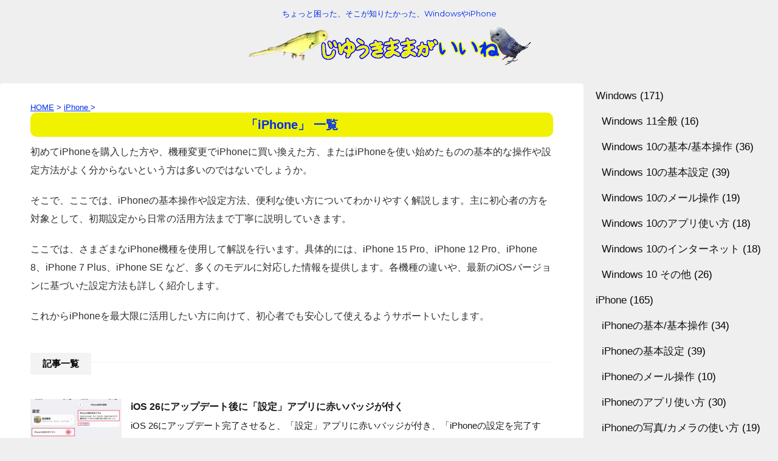

--- FILE ---
content_type: text/html; charset=UTF-8
request_url: https://iine.biz/category/iphone/
body_size: 22835
content:
<!DOCTYPE html>
<!--[if lt IE 7]>
<html class="ie6" lang="ja"> <![endif]-->
<!--[if IE 7]>
<html class="i7" lang="ja"> <![endif]-->
<!--[if IE 8]>
<html class="ie" lang="ja"> <![endif]-->
<!--[if gt IE 8]><!-->
<html lang="ja">
	<!--<![endif]-->
	<head prefix="og: https://ogp.me/ns# fb: http://ogp.me/ns/fb# article: https://ogp.me/ns/article#">
		<meta charset="UTF-8" >
		<meta name="viewport" content="width=device-width,initial-scale=1.0,user-scalable=no">
		<meta name="format-detection" content="telephone=no" >
		
		
		<link rel="alternate" type="application/rss+xml" title="自由気ままが良いね RSS Feed" href="https://iine.biz/feed/" />
		<link rel="pingback" href="https://iine.biz/xmlrpc.php" >
		<!--[if lt IE 9]>
		<script src="https://css3-mediaqueries-js.googlecode.com/svn/trunk/css3-mediaqueries.js"></script>
		<script src="https://iine.biz/wp-content/themes/affinger4/js/html5shiv.js"></script>
		<![endif]-->
				<meta name='robots' content='max-image-preview:large' />
<title>iPhone - 自由気ままが良いね</title>
<link rel='dns-prefetch' href='//ajax.googleapis.com' />
<link rel='dns-prefetch' href='//www.googletagmanager.com' />
<link rel='dns-prefetch' href='//fonts.googleapis.com' />
<link rel='dns-prefetch' href='//pagead2.googlesyndication.com' />
<style id='wp-img-auto-sizes-contain-inline-css' type='text/css'>
img:is([sizes=auto i],[sizes^="auto," i]){contain-intrinsic-size:3000px 1500px}
/*# sourceURL=wp-img-auto-sizes-contain-inline-css */
</style>
<style id='wp-emoji-styles-inline-css' type='text/css'>

	img.wp-smiley, img.emoji {
		display: inline !important;
		border: none !important;
		box-shadow: none !important;
		height: 1em !important;
		width: 1em !important;
		margin: 0 0.07em !important;
		vertical-align: -0.1em !important;
		background: none !important;
		padding: 0 !important;
	}
/*# sourceURL=wp-emoji-styles-inline-css */
</style>
<style id='wp-block-library-inline-css' type='text/css'>
:root{--wp-block-synced-color:#7a00df;--wp-block-synced-color--rgb:122,0,223;--wp-bound-block-color:var(--wp-block-synced-color);--wp-editor-canvas-background:#ddd;--wp-admin-theme-color:#007cba;--wp-admin-theme-color--rgb:0,124,186;--wp-admin-theme-color-darker-10:#006ba1;--wp-admin-theme-color-darker-10--rgb:0,107,160.5;--wp-admin-theme-color-darker-20:#005a87;--wp-admin-theme-color-darker-20--rgb:0,90,135;--wp-admin-border-width-focus:2px}@media (min-resolution:192dpi){:root{--wp-admin-border-width-focus:1.5px}}.wp-element-button{cursor:pointer}:root .has-very-light-gray-background-color{background-color:#eee}:root .has-very-dark-gray-background-color{background-color:#313131}:root .has-very-light-gray-color{color:#eee}:root .has-very-dark-gray-color{color:#313131}:root .has-vivid-green-cyan-to-vivid-cyan-blue-gradient-background{background:linear-gradient(135deg,#00d084,#0693e3)}:root .has-purple-crush-gradient-background{background:linear-gradient(135deg,#34e2e4,#4721fb 50%,#ab1dfe)}:root .has-hazy-dawn-gradient-background{background:linear-gradient(135deg,#faaca8,#dad0ec)}:root .has-subdued-olive-gradient-background{background:linear-gradient(135deg,#fafae1,#67a671)}:root .has-atomic-cream-gradient-background{background:linear-gradient(135deg,#fdd79a,#004a59)}:root .has-nightshade-gradient-background{background:linear-gradient(135deg,#330968,#31cdcf)}:root .has-midnight-gradient-background{background:linear-gradient(135deg,#020381,#2874fc)}:root{--wp--preset--font-size--normal:16px;--wp--preset--font-size--huge:42px}.has-regular-font-size{font-size:1em}.has-larger-font-size{font-size:2.625em}.has-normal-font-size{font-size:var(--wp--preset--font-size--normal)}.has-huge-font-size{font-size:var(--wp--preset--font-size--huge)}.has-text-align-center{text-align:center}.has-text-align-left{text-align:left}.has-text-align-right{text-align:right}.has-fit-text{white-space:nowrap!important}#end-resizable-editor-section{display:none}.aligncenter{clear:both}.items-justified-left{justify-content:flex-start}.items-justified-center{justify-content:center}.items-justified-right{justify-content:flex-end}.items-justified-space-between{justify-content:space-between}.screen-reader-text{border:0;clip-path:inset(50%);height:1px;margin:-1px;overflow:hidden;padding:0;position:absolute;width:1px;word-wrap:normal!important}.screen-reader-text:focus{background-color:#ddd;clip-path:none;color:#444;display:block;font-size:1em;height:auto;left:5px;line-height:normal;padding:15px 23px 14px;text-decoration:none;top:5px;width:auto;z-index:100000}html :where(.has-border-color){border-style:solid}html :where([style*=border-top-color]){border-top-style:solid}html :where([style*=border-right-color]){border-right-style:solid}html :where([style*=border-bottom-color]){border-bottom-style:solid}html :where([style*=border-left-color]){border-left-style:solid}html :where([style*=border-width]){border-style:solid}html :where([style*=border-top-width]){border-top-style:solid}html :where([style*=border-right-width]){border-right-style:solid}html :where([style*=border-bottom-width]){border-bottom-style:solid}html :where([style*=border-left-width]){border-left-style:solid}html :where(img[class*=wp-image-]){height:auto;max-width:100%}:where(figure){margin:0 0 1em}html :where(.is-position-sticky){--wp-admin--admin-bar--position-offset:var(--wp-admin--admin-bar--height,0px)}@media screen and (max-width:600px){html :where(.is-position-sticky){--wp-admin--admin-bar--position-offset:0px}}

/*# sourceURL=wp-block-library-inline-css */
</style><style id='global-styles-inline-css' type='text/css'>
:root{--wp--preset--aspect-ratio--square: 1;--wp--preset--aspect-ratio--4-3: 4/3;--wp--preset--aspect-ratio--3-4: 3/4;--wp--preset--aspect-ratio--3-2: 3/2;--wp--preset--aspect-ratio--2-3: 2/3;--wp--preset--aspect-ratio--16-9: 16/9;--wp--preset--aspect-ratio--9-16: 9/16;--wp--preset--color--black: #000000;--wp--preset--color--cyan-bluish-gray: #abb8c3;--wp--preset--color--white: #ffffff;--wp--preset--color--pale-pink: #f78da7;--wp--preset--color--vivid-red: #cf2e2e;--wp--preset--color--luminous-vivid-orange: #ff6900;--wp--preset--color--luminous-vivid-amber: #fcb900;--wp--preset--color--light-green-cyan: #7bdcb5;--wp--preset--color--vivid-green-cyan: #00d084;--wp--preset--color--pale-cyan-blue: #8ed1fc;--wp--preset--color--vivid-cyan-blue: #0693e3;--wp--preset--color--vivid-purple: #9b51e0;--wp--preset--gradient--vivid-cyan-blue-to-vivid-purple: linear-gradient(135deg,rgb(6,147,227) 0%,rgb(155,81,224) 100%);--wp--preset--gradient--light-green-cyan-to-vivid-green-cyan: linear-gradient(135deg,rgb(122,220,180) 0%,rgb(0,208,130) 100%);--wp--preset--gradient--luminous-vivid-amber-to-luminous-vivid-orange: linear-gradient(135deg,rgb(252,185,0) 0%,rgb(255,105,0) 100%);--wp--preset--gradient--luminous-vivid-orange-to-vivid-red: linear-gradient(135deg,rgb(255,105,0) 0%,rgb(207,46,46) 100%);--wp--preset--gradient--very-light-gray-to-cyan-bluish-gray: linear-gradient(135deg,rgb(238,238,238) 0%,rgb(169,184,195) 100%);--wp--preset--gradient--cool-to-warm-spectrum: linear-gradient(135deg,rgb(74,234,220) 0%,rgb(151,120,209) 20%,rgb(207,42,186) 40%,rgb(238,44,130) 60%,rgb(251,105,98) 80%,rgb(254,248,76) 100%);--wp--preset--gradient--blush-light-purple: linear-gradient(135deg,rgb(255,206,236) 0%,rgb(152,150,240) 100%);--wp--preset--gradient--blush-bordeaux: linear-gradient(135deg,rgb(254,205,165) 0%,rgb(254,45,45) 50%,rgb(107,0,62) 100%);--wp--preset--gradient--luminous-dusk: linear-gradient(135deg,rgb(255,203,112) 0%,rgb(199,81,192) 50%,rgb(65,88,208) 100%);--wp--preset--gradient--pale-ocean: linear-gradient(135deg,rgb(255,245,203) 0%,rgb(182,227,212) 50%,rgb(51,167,181) 100%);--wp--preset--gradient--electric-grass: linear-gradient(135deg,rgb(202,248,128) 0%,rgb(113,206,126) 100%);--wp--preset--gradient--midnight: linear-gradient(135deg,rgb(2,3,129) 0%,rgb(40,116,252) 100%);--wp--preset--font-size--small: 13px;--wp--preset--font-size--medium: 20px;--wp--preset--font-size--large: 36px;--wp--preset--font-size--x-large: 42px;--wp--preset--spacing--20: 0.44rem;--wp--preset--spacing--30: 0.67rem;--wp--preset--spacing--40: 1rem;--wp--preset--spacing--50: 1.5rem;--wp--preset--spacing--60: 2.25rem;--wp--preset--spacing--70: 3.38rem;--wp--preset--spacing--80: 5.06rem;--wp--preset--shadow--natural: 6px 6px 9px rgba(0, 0, 0, 0.2);--wp--preset--shadow--deep: 12px 12px 50px rgba(0, 0, 0, 0.4);--wp--preset--shadow--sharp: 6px 6px 0px rgba(0, 0, 0, 0.2);--wp--preset--shadow--outlined: 6px 6px 0px -3px rgb(255, 255, 255), 6px 6px rgb(0, 0, 0);--wp--preset--shadow--crisp: 6px 6px 0px rgb(0, 0, 0);}:where(.is-layout-flex){gap: 0.5em;}:where(.is-layout-grid){gap: 0.5em;}body .is-layout-flex{display: flex;}.is-layout-flex{flex-wrap: wrap;align-items: center;}.is-layout-flex > :is(*, div){margin: 0;}body .is-layout-grid{display: grid;}.is-layout-grid > :is(*, div){margin: 0;}:where(.wp-block-columns.is-layout-flex){gap: 2em;}:where(.wp-block-columns.is-layout-grid){gap: 2em;}:where(.wp-block-post-template.is-layout-flex){gap: 1.25em;}:where(.wp-block-post-template.is-layout-grid){gap: 1.25em;}.has-black-color{color: var(--wp--preset--color--black) !important;}.has-cyan-bluish-gray-color{color: var(--wp--preset--color--cyan-bluish-gray) !important;}.has-white-color{color: var(--wp--preset--color--white) !important;}.has-pale-pink-color{color: var(--wp--preset--color--pale-pink) !important;}.has-vivid-red-color{color: var(--wp--preset--color--vivid-red) !important;}.has-luminous-vivid-orange-color{color: var(--wp--preset--color--luminous-vivid-orange) !important;}.has-luminous-vivid-amber-color{color: var(--wp--preset--color--luminous-vivid-amber) !important;}.has-light-green-cyan-color{color: var(--wp--preset--color--light-green-cyan) !important;}.has-vivid-green-cyan-color{color: var(--wp--preset--color--vivid-green-cyan) !important;}.has-pale-cyan-blue-color{color: var(--wp--preset--color--pale-cyan-blue) !important;}.has-vivid-cyan-blue-color{color: var(--wp--preset--color--vivid-cyan-blue) !important;}.has-vivid-purple-color{color: var(--wp--preset--color--vivid-purple) !important;}.has-black-background-color{background-color: var(--wp--preset--color--black) !important;}.has-cyan-bluish-gray-background-color{background-color: var(--wp--preset--color--cyan-bluish-gray) !important;}.has-white-background-color{background-color: var(--wp--preset--color--white) !important;}.has-pale-pink-background-color{background-color: var(--wp--preset--color--pale-pink) !important;}.has-vivid-red-background-color{background-color: var(--wp--preset--color--vivid-red) !important;}.has-luminous-vivid-orange-background-color{background-color: var(--wp--preset--color--luminous-vivid-orange) !important;}.has-luminous-vivid-amber-background-color{background-color: var(--wp--preset--color--luminous-vivid-amber) !important;}.has-light-green-cyan-background-color{background-color: var(--wp--preset--color--light-green-cyan) !important;}.has-vivid-green-cyan-background-color{background-color: var(--wp--preset--color--vivid-green-cyan) !important;}.has-pale-cyan-blue-background-color{background-color: var(--wp--preset--color--pale-cyan-blue) !important;}.has-vivid-cyan-blue-background-color{background-color: var(--wp--preset--color--vivid-cyan-blue) !important;}.has-vivid-purple-background-color{background-color: var(--wp--preset--color--vivid-purple) !important;}.has-black-border-color{border-color: var(--wp--preset--color--black) !important;}.has-cyan-bluish-gray-border-color{border-color: var(--wp--preset--color--cyan-bluish-gray) !important;}.has-white-border-color{border-color: var(--wp--preset--color--white) !important;}.has-pale-pink-border-color{border-color: var(--wp--preset--color--pale-pink) !important;}.has-vivid-red-border-color{border-color: var(--wp--preset--color--vivid-red) !important;}.has-luminous-vivid-orange-border-color{border-color: var(--wp--preset--color--luminous-vivid-orange) !important;}.has-luminous-vivid-amber-border-color{border-color: var(--wp--preset--color--luminous-vivid-amber) !important;}.has-light-green-cyan-border-color{border-color: var(--wp--preset--color--light-green-cyan) !important;}.has-vivid-green-cyan-border-color{border-color: var(--wp--preset--color--vivid-green-cyan) !important;}.has-pale-cyan-blue-border-color{border-color: var(--wp--preset--color--pale-cyan-blue) !important;}.has-vivid-cyan-blue-border-color{border-color: var(--wp--preset--color--vivid-cyan-blue) !important;}.has-vivid-purple-border-color{border-color: var(--wp--preset--color--vivid-purple) !important;}.has-vivid-cyan-blue-to-vivid-purple-gradient-background{background: var(--wp--preset--gradient--vivid-cyan-blue-to-vivid-purple) !important;}.has-light-green-cyan-to-vivid-green-cyan-gradient-background{background: var(--wp--preset--gradient--light-green-cyan-to-vivid-green-cyan) !important;}.has-luminous-vivid-amber-to-luminous-vivid-orange-gradient-background{background: var(--wp--preset--gradient--luminous-vivid-amber-to-luminous-vivid-orange) !important;}.has-luminous-vivid-orange-to-vivid-red-gradient-background{background: var(--wp--preset--gradient--luminous-vivid-orange-to-vivid-red) !important;}.has-very-light-gray-to-cyan-bluish-gray-gradient-background{background: var(--wp--preset--gradient--very-light-gray-to-cyan-bluish-gray) !important;}.has-cool-to-warm-spectrum-gradient-background{background: var(--wp--preset--gradient--cool-to-warm-spectrum) !important;}.has-blush-light-purple-gradient-background{background: var(--wp--preset--gradient--blush-light-purple) !important;}.has-blush-bordeaux-gradient-background{background: var(--wp--preset--gradient--blush-bordeaux) !important;}.has-luminous-dusk-gradient-background{background: var(--wp--preset--gradient--luminous-dusk) !important;}.has-pale-ocean-gradient-background{background: var(--wp--preset--gradient--pale-ocean) !important;}.has-electric-grass-gradient-background{background: var(--wp--preset--gradient--electric-grass) !important;}.has-midnight-gradient-background{background: var(--wp--preset--gradient--midnight) !important;}.has-small-font-size{font-size: var(--wp--preset--font-size--small) !important;}.has-medium-font-size{font-size: var(--wp--preset--font-size--medium) !important;}.has-large-font-size{font-size: var(--wp--preset--font-size--large) !important;}.has-x-large-font-size{font-size: var(--wp--preset--font-size--x-large) !important;}
/*# sourceURL=global-styles-inline-css */
</style>

<style id='classic-theme-styles-inline-css' type='text/css'>
/*! This file is auto-generated */
.wp-block-button__link{color:#fff;background-color:#32373c;border-radius:9999px;box-shadow:none;text-decoration:none;padding:calc(.667em + 2px) calc(1.333em + 2px);font-size:1.125em}.wp-block-file__button{background:#32373c;color:#fff;text-decoration:none}
/*# sourceURL=/wp-includes/css/classic-themes.min.css */
</style>
<link rel='stylesheet' id='contact-form-7-css' href='https://iine.biz/wp-content/plugins/contact-form-7/includes/css/styles.css?ver=6.1.4' type='text/css' media='all' />
<link rel='stylesheet' id='fonts-googleapis-montserrat-css' href='https://fonts.googleapis.com/css?family=Montserrat%3A400&#038;ver=6.9' type='text/css' media='all' />
<link rel='stylesheet' id='normalize-css' href='https://iine.biz/wp-content/themes/affinger4/css/normalize.css?ver=1.5.9' type='text/css' media='all' />
<link rel='stylesheet' id='font-awesome-css' href='https://iine.biz/wp-content/themes/affinger4/css/fontawesome/css/font-awesome.min.css?ver=4.7.0' type='text/css' media='all' />
<link rel='stylesheet' id='style-css' href='https://iine.biz/wp-content/themes/affinger4-child/style.css?ver=6.9' type='text/css' media='all' />
<link rel='stylesheet' id='single2-css' href='https://iine.biz/wp-content/themes/affinger4/st-kanricss.php' type='text/css' media='all' />
<link rel='stylesheet' id='single-css' href='https://iine.biz/wp-content/themes/affinger4/st-rankcss.php' type='text/css' media='all' />
<script type="text/javascript" src="//ajax.googleapis.com/ajax/libs/jquery/1.11.3/jquery.min.js?ver=1.11.3" id="jquery-js"></script>

<!-- Site Kit によって追加された Google タグ（gtag.js）スニペット -->
<!-- Google アナリティクス スニペット (Site Kit が追加) -->
<script type="text/javascript" src="https://www.googletagmanager.com/gtag/js?id=G-WHFW4MS6FM" id="google_gtagjs-js" async></script>
<script type="text/javascript" id="google_gtagjs-js-after">
/* <![CDATA[ */
window.dataLayer = window.dataLayer || [];function gtag(){dataLayer.push(arguments);}
gtag("set","linker",{"domains":["iine.biz"]});
gtag("js", new Date());
gtag("set", "developer_id.dZTNiMT", true);
gtag("config", "G-WHFW4MS6FM");
//# sourceURL=google_gtagjs-js-after
/* ]]> */
</script>
<link rel="https://api.w.org/" href="https://iine.biz/wp-json/" /><link rel="alternate" title="JSON" type="application/json" href="https://iine.biz/wp-json/wp/v2/categories/19" /><meta name="generator" content="Site Kit by Google 1.168.0" /><meta name="description" content="iPhoneの設定や使い方、基本操作について説明します。基本的には初心者が対象です。">
<link rel="next" href="https://iine.biz/category/iphone/page/2/" />
<link rel="shortcut icon" href="https://iine.biz/wp-content/uploads/2017/04/achan.png" >
<script async src="https://fundingchoicesmessages.google.com/i/pub-4110611646328031?ers=1" nonce="DfuAgrs67BeKsCxsx5SSGQ"></script><script nonce="DfuAgrs67BeKsCxsx5SSGQ">(function() {function signalGooglefcPresent() {if (!window.frames['googlefcPresent']) {if (document.body) {const iframe = document.createElement('iframe'); iframe.style = 'width: 0; height: 0; border: none; z-index: -1000; left: -1000px; top: -1000px;'; iframe.style.display = 'none'; iframe.name = 'googlefcPresent'; document.body.appendChild(iframe);} else {setTimeout(signalGooglefcPresent, 0);}}}signalGooglefcPresent();})();</script>

<!-- Site Kit が追加した Google AdSense メタタグ -->
<meta name="google-adsense-platform-account" content="ca-host-pub-2644536267352236">
<meta name="google-adsense-platform-domain" content="sitekit.withgoogle.com">
<!-- Site Kit が追加した End Google AdSense メタタグ -->
<style type="text/css" id="custom-background-css">
body.custom-background { background-color: #efefef; }
</style>
	
<!-- Google AdSense スニペット (Site Kit が追加) -->
<script type="text/javascript" async="async" src="https://pagead2.googlesyndication.com/pagead/js/adsbygoogle.js?client=ca-pub-4110611646328031&amp;host=ca-host-pub-2644536267352236" crossorigin="anonymous"></script>

<!-- (ここまで) Google AdSense スニペット (Site Kit が追加) -->
			<script>
		(function (i, s, o, g, r, a, m) {
			i['GoogleAnalyticsObject'] = r;
			i[r] = i[r] || function () {
					(i[r].q = i[r].q || []).push(arguments)
				}, i[r].l = 1 * new Date();
			a = s.createElement(o),
				m = s.getElementsByTagName(o)[0];
			a.async = 1;
			a.src = g;
			m.parentNode.insertBefore(a, m)
		})(window, document, 'script', '//www.google-analytics.com/analytics.js', 'ga');

		ga('create', 'UA-97411087-1', 'auto');
		ga('send', 'pageview');

	</script>
				<!-- OGP -->
	
			<meta name="twitter:card" content="summary_large_image">
		<meta name="twitter:site" content="@iine_biz">
		<meta name="twitter:title" content="自由気ままが良いね">
		<meta name="twitter:description" content="ちょっと困った、そこが知りたかった、WindowsやiPhone">
		<meta name="twitter:image" content="https://iine.biz/wp-content/themes/affinger4/images/no-img.png">
		<!-- /OGP -->
		


		<script async src="//pagead2.googlesyndication.com/pagead/js/adsbygoogle.js"></script>
<script>
  (adsbygoogle = window.adsbygoogle || []).push({
    google_ad_client: "ca-pub-4110611646328031",
    enable_page_level_ads: true
  });
</script>		<script async src="https://pagead2.googlesyndication.com/pagead/js/adsbygoogle.js"></script>
<script>
     (adsbygoogle = window.adsbygoogle || []).push({
          google_ad_client: "ca-pub-4110611646328031",
          enable_page_level_ads: true
     });
</script>
	</head>
	<body class="archive category category-iphone category-19 custom-background wp-theme-affinger4 wp-child-theme-affinger4-child not-front-page" >
				<div id="st-ami">
				<div id="wrapper" class="">
				<div id="wrapper-in">
					<header id="st-headwide">
						<div id="headbox-bg">
							<div class="clearfix" id="headbox">
										<nav id="s-navi" class="pcnone">
			<dl class="acordion">
				<dt class="trigger">
					<p><span class="op"><i class="fa fa-bars"></i></span></p>

					<!-- 追加メニュー -->
					
					<!-- 追加メニュー2 -->
					

				</dt>

				<dd class="acordion_tree">
									<div class="search-box">
						<div id="search">
	<form method="get" id="searchform" action="https://iine.biz/">
		<label class="hidden" for="s">
					</label>
		<input type="text" placeholder="検索するテキストを入力" value="" name="s" id="s" />
		<input type="image" src="https://iine.biz/wp-content/themes/affinger4/images/search.png" alt="検索" id="searchsubmit" />
	</form>
</div>
<!-- /stinger --> 					</div>
				

										<div class="menu-%e3%82%bd%e3%83%bc%e3%82%b7%e3%83%a3%e3%83%ab%e3%83%aa%e3%83%b3%e3%82%af%e3%83%a1%e3%83%8b%e3%83%a5%e3%83%bc-container"><ul id="menu-%e3%82%bd%e3%83%bc%e3%82%b7%e3%83%a3%e3%83%ab%e3%83%aa%e3%83%b3%e3%82%af%e3%83%a1%e3%83%8b%e3%83%a5%e3%83%bc" class="menu"><li id="menu-item-7239" class="menu-item menu-item-type-taxonomy menu-item-object-category menu-item-has-children menu-item-7239"><a href="https://iine.biz/category/windows/">Windows</a>
<ul class="sub-menu">
	<li id="menu-item-7246" class="menu-item menu-item-type-taxonomy menu-item-object-category menu-item-7246"><a href="https://iine.biz/category/windows/windows-11%e5%85%a8%e8%88%ac/">Windows 11全般</a></li>
	<li id="menu-item-7244" class="menu-item menu-item-type-taxonomy menu-item-object-category menu-item-7244"><a href="https://iine.biz/category/windows/kihon-windows10/">Windows 10の基本/基本操作</a></li>
	<li id="menu-item-7245" class="menu-item menu-item-type-taxonomy menu-item-object-category menu-item-7245"><a href="https://iine.biz/category/windows/settei-windows10/">Windows 10の基本設定</a></li>
	<li id="menu-item-7243" class="menu-item menu-item-type-taxonomy menu-item-object-category menu-item-7243"><a href="https://iine.biz/category/windows/mail-windows10/">Windows 10のメール操作</a></li>
	<li id="menu-item-7241" class="menu-item menu-item-type-taxonomy menu-item-object-category menu-item-7241"><a href="https://iine.biz/category/windows/appli-windows10/">Windows 10のアプリ使い方</a></li>
	<li id="menu-item-7242" class="menu-item menu-item-type-taxonomy menu-item-object-category menu-item-7242"><a href="https://iine.biz/category/windows/internet/">Windows 10のインターネット</a></li>
	<li id="menu-item-7240" class="menu-item menu-item-type-taxonomy menu-item-object-category menu-item-7240"><a href="https://iine.biz/category/windows/others-windows10/">Windows 10 その他</a></li>
</ul>
</li>
<li id="menu-item-7247" class="menu-item menu-item-type-taxonomy menu-item-object-category current-menu-item menu-item-has-children menu-item-7247"><a href="https://iine.biz/category/iphone/" aria-current="page">iPhone</a>
<ul class="sub-menu">
	<li id="menu-item-7250" class="menu-item menu-item-type-taxonomy menu-item-object-category menu-item-7250"><a href="https://iine.biz/category/iphone/kihon/">iPhoneの基本/基本操作</a></li>
	<li id="menu-item-7251" class="menu-item menu-item-type-taxonomy menu-item-object-category menu-item-7251"><a href="https://iine.biz/category/iphone/settei/">iPhoneの基本設定</a></li>
	<li id="menu-item-7253" class="menu-item menu-item-type-taxonomy menu-item-object-category menu-item-7253"><a href="https://iine.biz/category/iphone/mail/">iPhoneのメール操作</a></li>
	<li id="menu-item-7252" class="menu-item menu-item-type-taxonomy menu-item-object-category menu-item-7252"><a href="https://iine.biz/category/iphone/appli/">iPhoneのアプリ使い方</a></li>
	<li id="menu-item-7254" class="menu-item menu-item-type-taxonomy menu-item-object-category menu-item-7254"><a href="https://iine.biz/category/iphone/picture/">iPhoneの写真/カメラの使い方</a></li>
	<li id="menu-item-7249" class="menu-item menu-item-type-taxonomy menu-item-object-category menu-item-7249"><a href="https://iine.biz/category/iphone/safari/">iPhoneのSafariの使い方</a></li>
	<li id="menu-item-7248" class="menu-item menu-item-type-taxonomy menu-item-object-category menu-item-7248"><a href="https://iine.biz/category/iphone/others-iphone/">iPhone その他</a></li>
</ul>
</li>
<li id="menu-item-7257" class="menu-item menu-item-type-taxonomy menu-item-object-category menu-item-7257"><a href="https://iine.biz/category/mac/">mac</a></li>
<li id="menu-item-7256" class="menu-item menu-item-type-taxonomy menu-item-object-category menu-item-7256"><a href="https://iine.biz/category/ittopics/">IT topics</a></li>
<li id="menu-item-7258" class="menu-item menu-item-type-taxonomy menu-item-object-category menu-item-7258"><a href="https://iine.biz/category/onsen/">onsen/travel</a></li>
<li id="menu-item-7259" class="menu-item menu-item-type-taxonomy menu-item-object-category menu-item-7259"><a href="https://iine.biz/category/ramen/">ramen</a></li>
<li id="menu-item-7255" class="menu-item menu-item-type-taxonomy menu-item-object-category menu-item-7255"><a href="https://iine.biz/category/hobbies/">hobbies</a></li>
</ul></div>					<div class="clear"></div>

				</dd>
			</dl>
		</nav>
										<div id="header-l">
											
		<!-- キャプション -->
					<p class="descr">
				ちょっと困った、そこが知りたかった、WindowsやiPhone			</p>
				<!-- ロゴ又はブログ名 -->
					<p class="sitename"><a href="https://iine.biz/">
									<img alt="自由気ままが良いね" src="https://iine.biz/wp-content/uploads/2017/04/logo-3.png" >
							</a></p>
				<!-- ロゴ又はブログ名ここまで -->

	
									</div><!-- /#header-l -->
								<div id="header-r" class="smanone">
																		
								</div><!-- /#header-r -->
							</div><!-- /#headbox-bg -->
						</div><!-- /#headbox clearfix -->
					
<div id="gazou-wide">
	</div>

					</header>
					<div id="content-w">
						
					
<div id="content" class="clearfix">
    <div id="contentInner">
        <main>
            <article>
					<!--ぱんくず -->
					<div id="breadcrumb">
					<ol itemscope itemtype="http://schema.org/BreadcrumbList">
						<li itemprop="itemListElement" itemscope
      itemtype="http://schema.org/ListItem"><a href="https://iine.biz" itemprop="item"><span itemprop="name">HOME</span></a> > <meta itemprop="position" content="1" /></li>
																																					<li itemprop="itemListElement" itemscope
      itemtype="http://schema.org/ListItem"><a href="https://iine.biz/category/iphone/" itemprop="item">
								<span itemprop="name">iPhone</span> </a> &gt; 
								<meta itemprop="position" content="2" />
							</li>
															</ol>
					</div>
					<!--/ ぱんくず -->
                                        <div class="post">
                                                    <h1 class="entry-title">「iPhone」 一覧</h1>
                        
			
							<div id="nocopy" >
					<p>初めてiPhoneを購入した方や、機種変更でiPhoneに買い換えた方、またはiPhoneを使い始めたものの基本的な操作や設定方法がよく分からないという方は多いのではないでしょうか。</p>
<p>そこで、ここでは、iPhoneの基本操作や設定方法、便利な使い方についてわかりやすく解説します。主に初心者の方を対象として、初期設定から日常の活用方法まで丁寧に説明していきます。</p>
<p>ここでは、さまざまなiPhone機種を使用して解説を行います。具体的には、iPhone 15 Pro、iPhone 12 Pro、iPhone 8、iPhone 7 Plus、iPhone SE など、多くのモデルに対応した情報を提供します。各機種の違いや、最新のiOSバージョンに基づいた設定方法も詳しく紹介します。</p>
<p>これからiPhoneを最大限に活用したい方に向けて、初心者でも安心して使えるようサポートいたします。</p>
				</div>
							
			
                        </div><!-- /post -->


							<div class="cat-itiran">
					<p class="point"><span class="point-in">記事一覧</span></p>
			
                        		<div class="kanren ">
			<dl class="clearfix">
			<dt><a href="https://iine.biz/ios-26%e3%81%ab%e3%82%a2%e3%83%83%e3%83%97%e3%83%87%e3%83%bc%e3%83%88%e5%be%8c%e3%81%ab%e3%80%8c%e8%a8%ad%e5%ae%9a%e3%80%8d%e3%82%a2%e3%83%97%e3%83%aa%e3%81%ab%e8%b5%a4%e3%81%84%e3%83%90%e3%83%83/">
											<img width="150" height="150" src="https://iine.biz/wp-content/uploads/2025/10/ip1279-150x150.gif" class="attachment-thumbnail size-thumbnail wp-post-image" alt="バッジ" decoding="async" srcset="https://iine.biz/wp-content/uploads/2025/10/ip1279-150x150.gif 150w, https://iine.biz/wp-content/uploads/2025/10/ip1279-100x100.gif 100w, https://iine.biz/wp-content/uploads/2025/10/ip1279-300x300.gif 300w" sizes="(max-width: 150px) 100vw, 150px" />									</a></dt>
			<dd>
								<h3><a href="https://iine.biz/ios-26%e3%81%ab%e3%82%a2%e3%83%83%e3%83%97%e3%83%87%e3%83%bc%e3%83%88%e5%be%8c%e3%81%ab%e3%80%8c%e8%a8%ad%e5%ae%9a%e3%80%8d%e3%82%a2%e3%83%97%e3%83%aa%e3%81%ab%e8%b5%a4%e3%81%84%e3%83%90%e3%83%83/">
						iOS 26にアップデート後に「設定」アプリに赤いバッジが付く					</a></h3>

				<div class="blog_info st-hide">
					<p><i class="fa fa-clock-o"></i>
						2025/10/07						&nbsp;<span class="pcone">
							<i class="fa fa-folder-open-o" aria-hidden="true"></i>-<a href="https://iine.biz/category/iphone/kihon/" rel="category tag">iPhoneの基本/基本操作</a>, <a href="https://iine.biz/category/iphone/" rel="category tag">iPhone</a><br/>
							          </span></p>
				</div>
								<div class="smanone">
					<p>iOS 26にアップデート完了させると、「設定」アプリに赤いバッジが付き、「iPhoneの設定を完了する」と表示されます。これはアップデート後に必要な設定が完了していないことを意味します。 iOS 2 ... </p>
				</div>
							</dd>
		</dl>
			<dl class="clearfix">
			<dt><a href="https://iine.biz/ios-26%e3%81%ae%e3%82%a4%e3%83%b3%e3%82%b9%e3%83%88%e3%83%bc%e3%83%ab/">
											<img width="150" height="150" src="https://iine.biz/wp-content/uploads/2025/09/ip1274-150x150.gif" class="attachment-thumbnail size-thumbnail wp-post-image" alt="iOS 26にアップデート" decoding="async" srcset="https://iine.biz/wp-content/uploads/2025/09/ip1274-150x150.gif 150w, https://iine.biz/wp-content/uploads/2025/09/ip1274-100x100.gif 100w, https://iine.biz/wp-content/uploads/2025/09/ip1274-300x300.gif 300w" sizes="(max-width: 150px) 100vw, 150px" />									</a></dt>
			<dd>
								<h3><a href="https://iine.biz/ios-26%e3%81%ae%e3%82%a4%e3%83%b3%e3%82%b9%e3%83%88%e3%83%bc%e3%83%ab/">
						iOS 26のインストール					</a></h3>

				<div class="blog_info st-hide">
					<p><i class="fa fa-clock-o"></i>
						2025/09/26						&nbsp;<span class="pcone">
							<i class="fa fa-folder-open-o" aria-hidden="true"></i>-<a href="https://iine.biz/category/iphone/settei/" rel="category tag">iPhoneの基本設定</a>, <a href="https://iine.biz/category/iphone/" rel="category tag">iPhone</a><br/>
							          </span></p>
				</div>
								<div class="smanone">
					<p>iOS 26は、iOSとして19回目のメジャーアップデートであり、2025年9月16日に配信が始まりました。前バージョンがiOS 18だったため、「なぜ一気に26に？」と疑問を持った方も多いかもしれま ... </p>
				</div>
							</dd>
		</dl>
			<dl class="clearfix">
			<dt><a href="https://iine.biz/iphone%e3%81%ab%e3%83%9e%e3%82%a4%e3%83%8a%e3%83%b3%e3%83%90%e3%83%bc%e3%82%ab%e3%83%bc%e3%83%89%e7%99%bb%e9%8c%b2%e3%81%99%e3%82%8b/">
											<img width="150" height="150" src="https://iine.biz/wp-content/uploads/2025/06/ip1262-150x150.gif" class="attachment-thumbnail size-thumbnail wp-post-image" alt="iPhoneにマイナンバーカード登録する" decoding="async" srcset="https://iine.biz/wp-content/uploads/2025/06/ip1262-150x150.gif 150w, https://iine.biz/wp-content/uploads/2025/06/ip1262-100x100.gif 100w, https://iine.biz/wp-content/uploads/2025/06/ip1262-300x300.gif 300w" sizes="(max-width: 150px) 100vw, 150px" />									</a></dt>
			<dd>
								<h3><a href="https://iine.biz/iphone%e3%81%ab%e3%83%9e%e3%82%a4%e3%83%8a%e3%83%b3%e3%83%90%e3%83%bc%e3%82%ab%e3%83%bc%e3%83%89%e7%99%bb%e9%8c%b2%e3%81%99%e3%82%8b/">
						iPhoneにマイナンバーカード登録する					</a></h3>

				<div class="blog_info st-hide">
					<p><i class="fa fa-clock-o"></i>
						2025/06/26						&nbsp;<span class="pcone">
							<i class="fa fa-folder-open-o" aria-hidden="true"></i>-<a href="https://iine.biz/category/iphone/" rel="category tag">iPhone</a>, <a href="https://iine.biz/category/iphone/appli/" rel="category tag">iPhoneのアプリ使い方</a><br/>
							          </span></p>
				</div>
								<div class="smanone">
					<p>iPhoneにマイナンバーカードが登録できるようになりました。但し、条件があり、iPhone XS以後のiPhoneでiOS18.5以上、最新のマイナポータルアプリがインストールされていることです。  ... </p>
				</div>
							</dd>
		</dl>
			<dl class="clearfix">
			<dt><a href="https://iine.biz/ios-18-1%e3%81%ae%e6%96%b0%e6%a9%9f%e8%83%bd%e3%80%8c%e3%82%af%e3%83%aa%e3%83%bc%e3%83%b3%e3%82%a2%e3%83%83%e3%83%97%e3%80%8d/">
											<img width="150" height="150" src="https://iine.biz/wp-content/uploads/2024/11/ip1260-150x150.gif" class="attachment-thumbnail size-thumbnail wp-post-image" alt="削除" decoding="async" loading="lazy" srcset="https://iine.biz/wp-content/uploads/2024/11/ip1260-150x150.gif 150w, https://iine.biz/wp-content/uploads/2024/11/ip1260-100x100.gif 100w" sizes="auto, (max-width: 150px) 100vw, 150px" />									</a></dt>
			<dd>
								<h3><a href="https://iine.biz/ios-18-1%e3%81%ae%e6%96%b0%e6%a9%9f%e8%83%bd%e3%80%8c%e3%82%af%e3%83%aa%e3%83%bc%e3%83%b3%e3%82%a2%e3%83%83%e3%83%97%e3%80%8d/">
						iOS 18.1の新機能「クリーンアップ」					</a></h3>

				<div class="blog_info st-hide">
					<p><i class="fa fa-clock-o"></i>
						2024/11/07						&nbsp;<span class="pcone">
							<i class="fa fa-folder-open-o" aria-hidden="true"></i>-<a href="https://iine.biz/category/iphone/" rel="category tag">iPhone</a>, <a href="https://iine.biz/category/iphone/picture/" rel="category tag">iPhoneの写真/カメラの使い方</a><br/>
							          </span></p>
				</div>
								<div class="smanone">
					<p>iOS 18.1では、新たに「クリーンアップ」という機能が追加されました。この機能は、画像の不要な部分を削除できる「消しゴム」ツールのような役割を果たし、AppleのAI技術「Apple Intell ... </p>
				</div>
							</dd>
		</dl>
			<dl class="clearfix">
			<dt><a href="https://iine.biz/ios-18%e3%81%b8%e3%81%ae%e3%82%a2%e3%83%83%e3%83%97%e3%83%87%e3%83%bc%e3%83%88/">
											<img width="150" height="150" src="https://iine.biz/wp-content/uploads/2024/10/ip1257-150x150.gif" class="attachment-thumbnail size-thumbnail wp-post-image" alt="ロック画面のカスタマイズ" decoding="async" loading="lazy" srcset="https://iine.biz/wp-content/uploads/2024/10/ip1257-150x150.gif 150w, https://iine.biz/wp-content/uploads/2024/10/ip1257-100x100.gif 100w, https://iine.biz/wp-content/uploads/2024/10/ip1257-300x300.gif 300w" sizes="auto, (max-width: 150px) 100vw, 150px" />									</a></dt>
			<dd>
								<h3><a href="https://iine.biz/ios-18%e3%81%b8%e3%81%ae%e3%82%a2%e3%83%83%e3%83%97%e3%83%87%e3%83%bc%e3%83%88/">
						iOS 18へのアップデート					</a></h3>

				<div class="blog_info st-hide">
					<p><i class="fa fa-clock-o"></i>
						2024/10/02						&nbsp;<span class="pcone">
							<i class="fa fa-folder-open-o" aria-hidden="true"></i>-<a href="https://iine.biz/category/iphone/kihon/" rel="category tag">iPhoneの基本/基本操作</a>, <a href="https://iine.biz/category/iphone/" rel="category tag">iPhone</a><br/>
							          </span></p>
				</div>
								<div class="smanone">
					<p>2024年9月にiOS 18がリリースされました。対応機種はiPhone SE（第2世代以降）およびiPhone XR以降のモデルです。このバージョンの最大の特徴は、AI機能「Apple Intell ... </p>
				</div>
							</dd>
		</dl>
			<dl class="clearfix">
			<dt><a href="https://iine.biz/iphone%e3%81%ae%e5%86%99%e7%9c%9f%e3%82%a2%e3%83%97%e3%83%aa%e3%81%ae%e3%82%a2%e3%83%ab%e3%83%90%e3%83%a0%e3%81%a8%e3%83%95%e3%82%a9%e3%83%ab%e3%83%80%e3%81%a8%e3%81%af/">
											<img width="150" height="150" src="https://iine.biz/wp-content/uploads/2017/04/ip050-150x150.gif" class="attachment-thumbnail size-thumbnail wp-post-image" alt="「旅行」フォルダを作成" decoding="async" loading="lazy" srcset="https://iine.biz/wp-content/uploads/2017/04/ip050-150x150.gif 150w, https://iine.biz/wp-content/uploads/2017/04/ip050-100x100.gif 100w, https://iine.biz/wp-content/uploads/2017/04/ip050-300x300.gif 300w" sizes="auto, (max-width: 150px) 100vw, 150px" />									</a></dt>
			<dd>
								<h3><a href="https://iine.biz/iphone%e3%81%ae%e5%86%99%e7%9c%9f%e3%82%a2%e3%83%97%e3%83%aa%e3%81%ae%e3%82%a2%e3%83%ab%e3%83%90%e3%83%a0%e3%81%a8%e3%83%95%e3%82%a9%e3%83%ab%e3%83%80%e3%81%a8%e3%81%af/">
						iPhoneの写真アプリのアルバムとフォルダとは					</a></h3>

				<div class="blog_info st-hide">
					<p><i class="fa fa-clock-o"></i>
						2023/03/06						&nbsp;<span class="pcone">
							<i class="fa fa-folder-open-o" aria-hidden="true"></i>-<a href="https://iine.biz/category/iphone/" rel="category tag">iPhone</a>, <a href="https://iine.biz/category/iphone/picture/" rel="category tag">iPhoneの写真/カメラの使い方</a><br/>
							          </span></p>
				</div>
								<div class="smanone">
					<p>iPhoneの写真アプリにはアルバムという項目があります。ところが、フォルダが作成出来る事をご存じの人は少ないようです。 アルバムとは写真や動画のみを保存する場所です。 フォルダとはアルバムとフォルダ ... </p>
				</div>
							</dd>
		</dl>
			<dl class="clearfix">
			<dt><a href="https://iine.biz/iphone%e3%81%ae%e3%83%ad%e3%83%83%e3%82%af%e7%94%bb%e9%9d%a2%e3%81%ae%e8%a8%ad%e5%ae%9a/">
											<img width="150" height="150" src="https://iine.biz/wp-content/uploads/2022/12/ip1236-150x150.gif" class="attachment-thumbnail size-thumbnail wp-post-image" alt="クマノミ" decoding="async" loading="lazy" srcset="https://iine.biz/wp-content/uploads/2022/12/ip1236-150x150.gif 150w, https://iine.biz/wp-content/uploads/2022/12/ip1236-100x100.gif 100w, https://iine.biz/wp-content/uploads/2022/12/ip1236-300x300.gif 300w" sizes="auto, (max-width: 150px) 100vw, 150px" />									</a></dt>
			<dd>
								<h3><a href="https://iine.biz/iphone%e3%81%ae%e3%83%ad%e3%83%83%e3%82%af%e7%94%bb%e9%9d%a2%e3%81%ae%e8%a8%ad%e5%ae%9a/">
						iPhoneのロック画面の設定					</a></h3>

				<div class="blog_info st-hide">
					<p><i class="fa fa-clock-o"></i>
						2022/12/02						&nbsp;<span class="pcone">
							<i class="fa fa-folder-open-o" aria-hidden="true"></i>-<a href="https://iine.biz/category/iphone/" rel="category tag">iPhone</a>, <a href="https://iine.biz/category/iphone/settei/" rel="category tag">iPhoneの基本設定</a><br/>
							          </span></p>
				</div>
								<div class="smanone">
					<p>iOS 16の最大の特徴とは、iPhoneのロック画面を設定を出来るようになりカスタマイズ出来る事です。iOS 15までのロック画面は壁紙を変更出来る程度でしたが、iOS 16のロック画面は様々にカス ... </p>
				</div>
							</dd>
		</dl>
			<dl class="clearfix">
			<dt><a href="https://iine.biz/iphone%e3%81%ae%e3%83%96%e3%83%a9%e3%82%a6%e3%82%b6%e3%83%bc%ef%bc%88safari%ef%bc%89%e3%81%aetwitter%e3%81%8c%e8%8b%b1%e8%aa%9e%e3%81%ab%e3%81%aa%e3%81%a3%e3%81%9f/">
											<img width="150" height="150" src="https://iine.biz/wp-content/uploads/2022/11/ip1215-150x150.gif" class="attachment-thumbnail size-thumbnail wp-post-image" alt="Settings and Support" decoding="async" loading="lazy" srcset="https://iine.biz/wp-content/uploads/2022/11/ip1215-150x150.gif 150w, https://iine.biz/wp-content/uploads/2022/11/ip1215-100x100.gif 100w" sizes="auto, (max-width: 150px) 100vw, 150px" />									</a></dt>
			<dd>
								<h3><a href="https://iine.biz/iphone%e3%81%ae%e3%83%96%e3%83%a9%e3%82%a6%e3%82%b6%e3%83%bc%ef%bc%88safari%ef%bc%89%e3%81%aetwitter%e3%81%8c%e8%8b%b1%e8%aa%9e%e3%81%ab%e3%81%aa%e3%81%a3%e3%81%9f/">
						iPhoneのブラウザー（Safari）のTwitterが英語になった					</a></h3>

				<div class="blog_info st-hide">
					<p><i class="fa fa-clock-o"></i>
						2022/11/29						&nbsp;<span class="pcone">
							<i class="fa fa-folder-open-o" aria-hidden="true"></i>-<a href="https://iine.biz/category/iphone/" rel="category tag">iPhone</a>, <a href="https://iine.biz/category/iphone/safari/" rel="category tag">iPhoneのSafariの使い方</a><br/>
							          </span></p>
				</div>
								<div class="smanone">
					<p>「Twitter」アプリは「設定」の「一般」で優先する言語が日本語になっていると日本語表示しますが、ブラウザー（Safari）のTwitterはふとしたタイミングで優先する言語が日本語になっていても英 ... </p>
				</div>
							</dd>
		</dl>
			<dl class="clearfix">
			<dt><a href="https://iine.biz/iphone%e3%81%8b%e3%82%89cocoa%e3%82%92%e5%89%8a%e9%99%a4%e3%81%99%e3%82%8b/">
											<img width="150" height="150" src="https://iine.biz/wp-content/uploads/2022/11/ip1203-150x150.gif" class="attachment-thumbnail size-thumbnail wp-post-image" alt="「機能停止手続きへ」をタップ" decoding="async" loading="lazy" srcset="https://iine.biz/wp-content/uploads/2022/11/ip1203-150x150.gif 150w, https://iine.biz/wp-content/uploads/2022/11/ip1203-100x100.gif 100w" sizes="auto, (max-width: 150px) 100vw, 150px" />									</a></dt>
			<dd>
								<h3><a href="https://iine.biz/iphone%e3%81%8b%e3%82%89cocoa%e3%82%92%e5%89%8a%e9%99%a4%e3%81%99%e3%82%8b/">
						iPhoneからCOCOAを削除する					</a></h3>

				<div class="blog_info st-hide">
					<p><i class="fa fa-clock-o"></i>
						2022/11/29						&nbsp;<span class="pcone">
							<i class="fa fa-folder-open-o" aria-hidden="true"></i>-<a href="https://iine.biz/category/iphone/kihon/" rel="category tag">iPhoneの基本/基本操作</a>, <a href="https://iine.biz/category/iphone/" rel="category tag">iPhone</a><br/>
							          </span></p>
				</div>
								<div class="smanone">
					<p>新型コロナ接触確認アプリ「COCOA」が終了しました。それに伴いインストール済のCOCOAを削除する必要があります。削除しないと接触確認のための定期的な処理によりバッテリーやモバイル通信消費につながり ... </p>
				</div>
							</dd>
		</dl>
			<dl class="clearfix">
			<dt><a href="https://iine.biz/iphone%e3%81%a7%e8%aa%a4%e3%81%a3%e3%81%a6%e6%b6%88%e3%81%97%e3%81%9f%e6%96%87%e5%ad%97%e3%82%92%e5%be%a9%e5%85%83%e3%81%95%e3%81%9b%e3%82%8b%e6%96%b9%e6%b3%95/">
											<img width="150" height="150" src="https://iine.biz/wp-content/uploads/2022/11/ip1199-150x150.gif" class="attachment-thumbnail size-thumbnail wp-post-image" alt="iPhoneをシェイク（振ります）" decoding="async" loading="lazy" srcset="https://iine.biz/wp-content/uploads/2022/11/ip1199-150x150.gif 150w, https://iine.biz/wp-content/uploads/2022/11/ip1199-100x100.gif 100w, https://iine.biz/wp-content/uploads/2022/11/ip1199-300x300.gif 300w" sizes="auto, (max-width: 150px) 100vw, 150px" />									</a></dt>
			<dd>
								<h3><a href="https://iine.biz/iphone%e3%81%a7%e8%aa%a4%e3%81%a3%e3%81%a6%e6%b6%88%e3%81%97%e3%81%9f%e6%96%87%e5%ad%97%e3%82%92%e5%be%a9%e5%85%83%e3%81%95%e3%81%9b%e3%82%8b%e6%96%b9%e6%b3%95/">
						iPhoneで誤って消した文字を復元させる方法					</a></h3>

				<div class="blog_info st-hide">
					<p><i class="fa fa-clock-o"></i>
						2022/11/28						&nbsp;<span class="pcone">
							<i class="fa fa-folder-open-o" aria-hidden="true"></i>-<a href="https://iine.biz/category/iphone/" rel="category tag">iPhone</a>, <a href="https://iine.biz/category/iphone/settei/" rel="category tag">iPhoneの基本設定</a><br/>
							          </span></p>
				</div>
								<div class="smanone">
					<p>Windowsでは誤って文字を消した場合「Ctrl」キー＋「Z」キーで復元出来ます。しかし、iPhoneでも同様に誤って文字を消しても復元させる方法があります。 例えばLINEで誤って文字を消してしま ... </p>
				</div>
							</dd>
		</dl>
			<dl class="clearfix">
			<dt><a href="https://iine.biz/iphone%e3%81%ae%e5%a3%81%e7%b4%99%e3%82%92%e3%83%ad%e3%83%83%e3%82%af%e7%94%bb%e9%9d%a2%e3%81%8b%e3%82%89%e8%a8%ad%e5%ae%9a%e3%81%99%e3%82%8b/">
											<img width="150" height="150" src="https://iine.biz/wp-content/uploads/2022/11/ip1197-150x150.gif" class="attachment-thumbnail size-thumbnail wp-post-image" alt="壁紙が設定" decoding="async" loading="lazy" srcset="https://iine.biz/wp-content/uploads/2022/11/ip1197-150x150.gif 150w, https://iine.biz/wp-content/uploads/2022/11/ip1197-100x100.gif 100w, https://iine.biz/wp-content/uploads/2022/11/ip1197-300x300.gif 300w" sizes="auto, (max-width: 150px) 100vw, 150px" />									</a></dt>
			<dd>
								<h3><a href="https://iine.biz/iphone%e3%81%ae%e5%a3%81%e7%b4%99%e3%82%92%e3%83%ad%e3%83%83%e3%82%af%e7%94%bb%e9%9d%a2%e3%81%8b%e3%82%89%e8%a8%ad%e5%ae%9a%e3%81%99%e3%82%8b/">
						iPhoneの壁紙をロック画面から設定する					</a></h3>

				<div class="blog_info st-hide">
					<p><i class="fa fa-clock-o"></i>
						2022/11/25						&nbsp;<span class="pcone">
							<i class="fa fa-folder-open-o" aria-hidden="true"></i>-<a href="https://iine.biz/category/iphone/" rel="category tag">iPhone</a>, <a href="https://iine.biz/category/iphone/settei/" rel="category tag">iPhoneの基本設定</a><br/>
							          </span></p>
				</div>
								<div class="smanone">
					<p>iPhoneの壁紙はiOS 15までは「設定」アプリからしか設定する事は出来ませんでした。ところがiOS 16ではロック画面から設定出来るようになりました。但し全てのiPhoneがiOS 16にバージ ... </p>
				</div>
							</dd>
		</dl>
			<dl class="clearfix">
			<dt><a href="https://iine.biz/%e3%80%8c%e3%83%a1%e3%83%bc%e3%83%ab%e3%80%8d%e3%82%a2%e3%83%97%e3%83%aa%e3%81%8b%e3%82%89%e9%80%81%e4%bf%a1%e3%81%97%e3%81%9f%e3%83%a1%e3%83%bc%e3%83%ab%e3%82%92%e5%8f%96%e3%82%8a%e6%b6%88%e3%81%99/">
											<img width="150" height="150" src="https://iine.biz/wp-content/uploads/2022/11/ip1189-150x150.gif" class="attachment-thumbnail size-thumbnail wp-post-image" alt="送信を取り消すまでの時間" decoding="async" loading="lazy" srcset="https://iine.biz/wp-content/uploads/2022/11/ip1189-150x150.gif 150w, https://iine.biz/wp-content/uploads/2022/11/ip1189-100x100.gif 100w" sizes="auto, (max-width: 150px) 100vw, 150px" />									</a></dt>
			<dd>
								<h3><a href="https://iine.biz/%e3%80%8c%e3%83%a1%e3%83%bc%e3%83%ab%e3%80%8d%e3%82%a2%e3%83%97%e3%83%aa%e3%81%8b%e3%82%89%e9%80%81%e4%bf%a1%e3%81%97%e3%81%9f%e3%83%a1%e3%83%bc%e3%83%ab%e3%82%92%e5%8f%96%e3%82%8a%e6%b6%88%e3%81%99/">
						「メール」アプリから送信したメールを取り消す方法					</a></h3>

				<div class="blog_info st-hide">
					<p><i class="fa fa-clock-o"></i>
						2022/11/10						&nbsp;<span class="pcone">
							<i class="fa fa-folder-open-o" aria-hidden="true"></i>-<a href="https://iine.biz/category/iphone/" rel="category tag">iPhone</a>, <a href="https://iine.biz/category/iphone/mail/" rel="category tag">iPhoneのメール操作</a><br/>
							          </span></p>
				</div>
								<div class="smanone">
					<p>iPhoneの「メール」アプリで新規メッセージを作成して送信する際、一般的に宛先は「連絡先」から選んでタップするため、宛先を誤ってしまう事があるかと思います。これまでは一度、送信ボタンをタップすると誤 ... </p>
				</div>
							</dd>
		</dl>
			<dl class="clearfix">
			<dt><a href="https://iine.biz/iphone%e3%81%a7wi-fi%e3%83%91%e3%82%b9%e3%83%af%e3%83%bc%e3%83%89%e3%82%92%e8%a1%a8%e7%a4%ba%e3%81%95%e3%81%9b%e3%82%8b/">
											<img width="150" height="150" src="https://iine.biz/wp-content/uploads/2022/11/ip1185-150x150.gif" class="attachment-thumbnail size-thumbnail wp-post-image" alt="パスワードを表示" decoding="async" loading="lazy" srcset="https://iine.biz/wp-content/uploads/2022/11/ip1185-150x150.gif 150w, https://iine.biz/wp-content/uploads/2022/11/ip1185-100x100.gif 100w" sizes="auto, (max-width: 150px) 100vw, 150px" />									</a></dt>
			<dd>
								<h3><a href="https://iine.biz/iphone%e3%81%a7wi-fi%e3%83%91%e3%82%b9%e3%83%af%e3%83%bc%e3%83%89%e3%82%92%e8%a1%a8%e7%a4%ba%e3%81%95%e3%81%9b%e3%82%8b/">
						iPhoneでWi-Fiパスワードを表示させる					</a></h3>

				<div class="blog_info st-hide">
					<p><i class="fa fa-clock-o"></i>
						2022/11/09						&nbsp;<span class="pcone">
							<i class="fa fa-folder-open-o" aria-hidden="true"></i>-<a href="https://iine.biz/category/iphone/" rel="category tag">iPhone</a>, <a href="https://iine.biz/category/iphone/others-iphone/" rel="category tag">iPhone その他</a><br/>
							          </span></p>
				</div>
								<div class="smanone">
					<p>iPhoneでもWindowsでもWi-Fiパスワードは一度入力すると「*」のような伏字となり見えなくなってしまいます。後日新たにWi-Fiルーターに接続する場合、Wi-Fiルーターにパスワードが貼っ ... </p>
				</div>
							</dd>
		</dl>
			<dl class="clearfix">
			<dt><a href="https://iine.biz/face-id%e3%81%aeiphone%e3%81%a7%e3%83%90%e3%83%83%e3%83%86%e3%83%aa%e3%83%bc%e6%ae%8b%e9%87%8f%e3%82%92%e3%82%b9%e3%83%86%e3%83%bc%e3%82%bf%e3%82%b9%e3%83%90%e3%83%bc%e3%81%ab%e8%a1%a8%e7%a4%ba/">
											<img width="150" height="150" src="https://iine.biz/wp-content/uploads/2022/10/ip1181-150x150.gif" class="attachment-thumbnail size-thumbnail wp-post-image" alt="バッテリー残量" decoding="async" loading="lazy" srcset="https://iine.biz/wp-content/uploads/2022/10/ip1181-150x150.gif 150w, https://iine.biz/wp-content/uploads/2022/10/ip1181-100x100.gif 100w" sizes="auto, (max-width: 150px) 100vw, 150px" />									</a></dt>
			<dd>
								<h3><a href="https://iine.biz/face-id%e3%81%aeiphone%e3%81%a7%e3%83%90%e3%83%83%e3%83%86%e3%83%aa%e3%83%bc%e6%ae%8b%e9%87%8f%e3%82%92%e3%82%b9%e3%83%86%e3%83%bc%e3%82%bf%e3%82%b9%e3%83%90%e3%83%bc%e3%81%ab%e8%a1%a8%e7%a4%ba/">
						Face IDのiPhoneでバッテリー残量をステータスバーに表示させる					</a></h3>

				<div class="blog_info st-hide">
					<p><i class="fa fa-clock-o"></i>
						2022/10/14						&nbsp;<span class="pcone">
							<i class="fa fa-folder-open-o" aria-hidden="true"></i>-<a href="https://iine.biz/category/iphone/" rel="category tag">iPhone</a>, <a href="https://iine.biz/category/iphone/settei/" rel="category tag">iPhoneの基本設定</a><br/>
							          </span></p>
				</div>
								<div class="smanone">
					<p>これまでFace IDのiPhoneはバッテリー残量をステータスバーに表示させる事が出来ず、確認するにはコントロールセンターを表示させていました。ところがiOS16の新機能として以前のiPhoneのよ ... </p>
				</div>
							</dd>
		</dl>
			<dl class="clearfix">
			<dt><a href="https://iine.biz/iphone%e3%81%ae%e3%80%8c%e6%95%85%e4%ba%ba%e3%82%a2%e3%82%ab%e3%82%a6%e3%83%b3%e3%83%88%e7%ae%a1%e7%90%86%e9%80%a3%e7%b5%a1%e5%85%88%e3%80%8d/">
											<img width="150" height="150" src="https://iine.biz/wp-content/uploads/2022/10/ip1170-150x150.gif" class="attachment-thumbnail size-thumbnail wp-post-image" alt="故人アカウント管理連絡先を追加" decoding="async" loading="lazy" srcset="https://iine.biz/wp-content/uploads/2022/10/ip1170-150x150.gif 150w, https://iine.biz/wp-content/uploads/2022/10/ip1170-100x100.gif 100w" sizes="auto, (max-width: 150px) 100vw, 150px" />									</a></dt>
			<dd>
								<h3><a href="https://iine.biz/iphone%e3%81%ae%e3%80%8c%e6%95%85%e4%ba%ba%e3%82%a2%e3%82%ab%e3%82%a6%e3%83%b3%e3%83%88%e7%ae%a1%e7%90%86%e9%80%a3%e7%b5%a1%e5%85%88%e3%80%8d/">
						iPhoneの「故人アカウント管理連絡先」					</a></h3>

				<div class="blog_info st-hide">
					<p><i class="fa fa-clock-o"></i>
						2022/10/11						&nbsp;<span class="pcone">
							<i class="fa fa-folder-open-o" aria-hidden="true"></i>-<a href="https://iine.biz/category/iphone/" rel="category tag">iPhone</a>, <a href="https://iine.biz/category/iphone/others-iphone/" rel="category tag">iPhone その他</a><br/>
							          </span></p>
				</div>
								<div class="smanone">
					<p>iPhoneには「故人アカウント管理連絡先」なる機能があります。普通であれば、自分が死んだ場合iPhoneは初期化により利用出来ますが、データは共に死んでしまいます。一般的な人であれば普段（生きている ... </p>
				</div>
							</dd>
		</dl>
			<dl class="clearfix">
			<dt><a href="https://iine.biz/iphone%e3%81%a7%e5%86%99%e7%9c%9f%e3%81%ae%e7%94%bb%e5%83%8f%e3%82%92%e3%81%8f%e3%82%8a%e6%8a%9c%e3%81%8f/">
											<img width="150" height="150" src="https://iine.biz/wp-content/uploads/2022/09/ip1163-150x150.gif" class="attachment-thumbnail size-thumbnail wp-post-image" alt="「コピー」をタップ" decoding="async" loading="lazy" srcset="https://iine.biz/wp-content/uploads/2022/09/ip1163-150x150.gif 150w, https://iine.biz/wp-content/uploads/2022/09/ip1163-100x100.gif 100w" sizes="auto, (max-width: 150px) 100vw, 150px" />									</a></dt>
			<dd>
								<h3><a href="https://iine.biz/iphone%e3%81%a7%e5%86%99%e7%9c%9f%e3%81%ae%e7%94%bb%e5%83%8f%e3%82%92%e3%81%8f%e3%82%8a%e6%8a%9c%e3%81%8f/">
						iPhoneで写真の画像をくり抜く					</a></h3>

				<div class="blog_info st-hide">
					<p><i class="fa fa-clock-o"></i>
						2022/09/15						&nbsp;<span class="pcone">
							<i class="fa fa-folder-open-o" aria-hidden="true"></i>-<a href="https://iine.biz/category/iphone/" rel="category tag">iPhone</a>, <a href="https://iine.biz/category/iphone/picture/" rel="category tag">iPhoneの写真/カメラの使い方</a><br/>
							          </span></p>
				</div>
								<div class="smanone">
					<p>iOS16は9/13にリリースされましたが、地味ながら大変有意義な機能が追加されました。写真の画像をくり抜く事が出来るようになった事です。 この機能はこれまで高額なサブスクリプションであるフォトショッ ... </p>
				</div>
							</dd>
		</dl>
			<dl class="clearfix">
			<dt><a href="https://iine.biz/iphone%e3%81%a7%e5%ba%83%e5%91%8a%e7%84%a1%e3%81%97%e3%81%a7%e3%82%a4%e3%83%b3%e3%82%bf%e3%83%bc%e3%83%8d%e3%83%83%e3%83%88%e3%82%92%e8%a6%8b%e3%82%8b%e6%96%b9%e6%b3%95/">
											<img width="150" height="150" src="https://iine.biz/wp-content/uploads/2022/07/ip1159-150x150.gif" class="attachment-thumbnail size-thumbnail wp-post-image" alt="広告の部分が白抜き" decoding="async" loading="lazy" srcset="https://iine.biz/wp-content/uploads/2022/07/ip1159-150x150.gif 150w, https://iine.biz/wp-content/uploads/2022/07/ip1159-100x100.gif 100w" sizes="auto, (max-width: 150px) 100vw, 150px" />									</a></dt>
			<dd>
								<h3><a href="https://iine.biz/iphone%e3%81%a7%e5%ba%83%e5%91%8a%e7%84%a1%e3%81%97%e3%81%a7%e3%82%a4%e3%83%b3%e3%82%bf%e3%83%bc%e3%83%8d%e3%83%83%e3%83%88%e3%82%92%e8%a6%8b%e3%82%8b%e6%96%b9%e6%b3%95/">
						iPhoneで広告無しでインターネットを見る方法					</a></h3>

				<div class="blog_info st-hide">
					<p><i class="fa fa-clock-o"></i>
						2022/07/28						&nbsp;<span class="pcone">
							<i class="fa fa-folder-open-o" aria-hidden="true"></i>-<a href="https://iine.biz/category/iphone/" rel="category tag">iPhone</a>, <a href="https://iine.biz/category/iphone/others-iphone/" rel="category tag">iPhone その他</a><br/>
							          </span></p>
				</div>
								<div class="smanone">
					<p>当サイトでは広告を掲載しているため、広告無しでインターネットを見られると困るのですが、事実、iPhoneからは広告無しでインターネットが見えてしまいます。 まず、App StoreからWindowsの ... </p>
				</div>
							</dd>
		</dl>
			<dl class="clearfix">
			<dt><a href="https://iine.biz/safari%e3%81%ae%e7%94%bb%e9%9d%a2%e3%81%8c%e6%8b%a1%e5%a4%a7%e3%81%97%e3%81%9f%e3%82%8a%e7%b8%ae%e5%b0%8f%e3%81%97%e3%81%9f/">
											<img width="150" height="150" src="https://iine.biz/wp-content/uploads/2022/05/ip1147-150x150.gif" class="attachment-thumbnail size-thumbnail wp-post-image" alt="ズーム機能がオン" decoding="async" loading="lazy" srcset="https://iine.biz/wp-content/uploads/2022/05/ip1147-150x150.gif 150w, https://iine.biz/wp-content/uploads/2022/05/ip1147-100x100.gif 100w" sizes="auto, (max-width: 150px) 100vw, 150px" />									</a></dt>
			<dd>
								<h3><a href="https://iine.biz/safari%e3%81%ae%e7%94%bb%e9%9d%a2%e3%81%8c%e6%8b%a1%e5%a4%a7%e3%81%97%e3%81%9f%e3%82%8a%e7%b8%ae%e5%b0%8f%e3%81%97%e3%81%9f/">
						Safariの画面が拡大したり縮小した					</a></h3>

				<div class="blog_info st-hide">
					<p><i class="fa fa-clock-o"></i>
						2022/05/24						&nbsp;<span class="pcone">
							<i class="fa fa-folder-open-o" aria-hidden="true"></i>-<a href="https://iine.biz/category/iphone/settei/" rel="category tag">iPhoneの基本設定</a>, <a href="https://iine.biz/category/iphone/" rel="category tag">iPhone</a><br/>
							          </span></p>
				</div>
								<div class="smanone">
					<p>iPhoneの画面はピンチイン/ピンチアウトにより拡大縮小出来るためSafariでも可能です。しかし設定を誤りピンチイン/ピンチアウトしていないのに拡大縮小してしまう場合があります。ここではSafar ... </p>
				</div>
							</dd>
		</dl>
			<dl class="clearfix">
			<dt><a href="https://iine.biz/windows%e3%81%a7%e6%96%87%e6%9b%b8%e3%82%92%e4%bd%9c%e6%88%90%e3%81%97%e3%81%a6iphone%e3%81%a7%e5%85%b1%e6%9c%89%e3%81%99%e3%82%8b%e6%96%b9%e6%b3%95/">
											<img width="150" height="150" src="https://iine.biz/wp-content/uploads/2022/05/ip1146-150x150.gif" class="attachment-thumbnail size-thumbnail wp-post-image" alt="「メモ」アプリ" decoding="async" loading="lazy" srcset="https://iine.biz/wp-content/uploads/2022/05/ip1146-150x150.gif 150w, https://iine.biz/wp-content/uploads/2022/05/ip1146-300x300.gif 300w, https://iine.biz/wp-content/uploads/2022/05/ip1146-100x100.gif 100w" sizes="auto, (max-width: 150px) 100vw, 150px" />									</a></dt>
			<dd>
								<h3><a href="https://iine.biz/windows%e3%81%a7%e6%96%87%e6%9b%b8%e3%82%92%e4%bd%9c%e6%88%90%e3%81%97%e3%81%a6iphone%e3%81%a7%e5%85%b1%e6%9c%89%e3%81%99%e3%82%8b%e6%96%b9%e6%b3%95/">
						Windowsで文書を作成してiPhoneで共有する方法					</a></h3>

				<div class="blog_info st-hide">
					<p><i class="fa fa-clock-o"></i>
						2022/05/11						&nbsp;<span class="pcone">
							<i class="fa fa-folder-open-o" aria-hidden="true"></i>-<a href="https://iine.biz/category/iphone/kihon/" rel="category tag">iPhoneの基本/基本操作</a>, <a href="https://iine.biz/category/iphone/" rel="category tag">iPhone</a><br/>
							          </span></p>
				</div>
								<div class="smanone">
					<p>長い文書を作成するには、キーボードの小さいiPhoneから行うよりも、パソコンから作成する方が楽です。そこで、パソコンで文書を作成しておいて、iPhoneから共有させる方法を紹介します。 パソコンから ... </p>
				</div>
							</dd>
		</dl>
			<dl class="clearfix">
			<dt><a href="https://iine.biz/iphone%e3%81%aechrome%e3%81%8b%e3%82%89windows%e3%81%a7%e4%bd%bf%e3%81%a3%e3%81%a6%e3%81%84%e3%82%8b%e3%83%91%e3%82%b9%e3%83%af%e3%83%bc%e3%83%89%e3%82%92%e7%9f%a5%e3%82%8b%e6%96%b9%e6%b3%95/">
											<img width="150" height="150" src="https://iine.biz/wp-content/uploads/2022/04/ip1135-150x150.gif" class="attachment-thumbnail size-thumbnail wp-post-image" alt="「パスワード」をタップ" decoding="async" loading="lazy" srcset="https://iine.biz/wp-content/uploads/2022/04/ip1135-150x150.gif 150w, https://iine.biz/wp-content/uploads/2022/04/ip1135-100x100.gif 100w" sizes="auto, (max-width: 150px) 100vw, 150px" />									</a></dt>
			<dd>
								<h3><a href="https://iine.biz/iphone%e3%81%aechrome%e3%81%8b%e3%82%89windows%e3%81%a7%e4%bd%bf%e3%81%a3%e3%81%a6%e3%81%84%e3%82%8b%e3%83%91%e3%82%b9%e3%83%af%e3%83%bc%e3%83%89%e3%82%92%e7%9f%a5%e3%82%8b%e6%96%b9%e6%b3%95/">
						iPhoneのChromeからWindowsで使っているパスワードを知る方法					</a></h3>

				<div class="blog_info st-hide">
					<p><i class="fa fa-clock-o"></i>
						2022/04/03						&nbsp;<span class="pcone">
							<i class="fa fa-folder-open-o" aria-hidden="true"></i>-<a href="https://iine.biz/category/iphone/" rel="category tag">iPhone</a>, <a href="https://iine.biz/category/iphone/others-iphone/" rel="category tag">iPhone その他</a><br/>
							          </span></p>
				</div>
								<div class="smanone">
					<p>Google ChromeはGoogleアカウントで同期している端末であればスマホ、PC問わず、楽天やAmazon、Yahoo等のパスワードを知る事が出来ます。例えばパソコンを買い換えてすぐに楽天にロ ... </p>
				</div>
							</dd>
		</dl>
			<dl class="clearfix">
			<dt><a href="https://iine.biz/iphone%e3%81%a7%e3%83%9e%e3%82%b9%e3%82%af%e3%82%92%e3%81%97%e3%81%9f%e3%81%be%e3%81%be%e3%83%ad%e3%83%83%e3%82%af%e8%a7%a3%e9%99%a4%e3%81%99%e3%82%8bios15-4%e3%81%ae%e6%96%b0%e6%a9%9f%e8%83%bd/">
											<img width="150" height="150" src="https://iine.biz/wp-content/uploads/2022/03/ip1129-150x150.gif" class="attachment-thumbnail size-thumbnail wp-post-image" alt="1回目のスキャン" decoding="async" loading="lazy" srcset="https://iine.biz/wp-content/uploads/2022/03/ip1129-150x150.gif 150w, https://iine.biz/wp-content/uploads/2022/03/ip1129-100x100.gif 100w" sizes="auto, (max-width: 150px) 100vw, 150px" />									</a></dt>
			<dd>
								<h3><a href="https://iine.biz/iphone%e3%81%a7%e3%83%9e%e3%82%b9%e3%82%af%e3%82%92%e3%81%97%e3%81%9f%e3%81%be%e3%81%be%e3%83%ad%e3%83%83%e3%82%af%e8%a7%a3%e9%99%a4%e3%81%99%e3%82%8bios15-4%e3%81%ae%e6%96%b0%e6%a9%9f%e8%83%bd/">
						iPhoneでマスクをしたままロック解除する|iOS15.4の新機能					</a></h3>

				<div class="blog_info st-hide">
					<p><i class="fa fa-clock-o"></i>
						2022/03/16						&nbsp;<span class="pcone">
							<i class="fa fa-folder-open-o" aria-hidden="true"></i>-<a href="https://iine.biz/category/iphone/" rel="category tag">iPhone</a>, <a href="https://iine.biz/category/iphone/settei/" rel="category tag">iPhoneの基本設定</a><br/>
							          </span></p>
				</div>
								<div class="smanone">
					<p>iPhoneでマスクをしたままロックを解除するには、これまではAppleWatchが必要でしたが、iOS15.4でAppleWatchを使わないでロック解除出来るようになりました。但し、対応するiPh ... </p>
				</div>
							</dd>
		</dl>
			<dl class="clearfix">
			<dt><a href="https://iine.biz/iphone%e3%81%8b%e3%82%89google%e3%82%a2%e3%83%97%e3%83%aa%e3%81%a7%e5%8b%95%e7%89%a9%e3%82%84%e6%81%90%e7%ab%9c%e3%82%923d%e3%81%a7%e6%a5%bd%e3%81%97%e3%82%80/">
											<img width="150" height="150" src="https://iine.biz/wp-content/uploads/2022/03/ip1123-150x150.gif" class="attachment-thumbnail size-thumbnail wp-post-image" alt="スワイプ" decoding="async" loading="lazy" srcset="https://iine.biz/wp-content/uploads/2022/03/ip1123-150x150.gif 150w, https://iine.biz/wp-content/uploads/2022/03/ip1123-100x100.gif 100w" sizes="auto, (max-width: 150px) 100vw, 150px" />									</a></dt>
			<dd>
								<h3><a href="https://iine.biz/iphone%e3%81%8b%e3%82%89google%e3%82%a2%e3%83%97%e3%83%aa%e3%81%a7%e5%8b%95%e7%89%a9%e3%82%84%e6%81%90%e7%ab%9c%e3%82%923d%e3%81%a7%e6%a5%bd%e3%81%97%e3%82%80/">
						iPhoneからGoogleアプリで動物や恐竜を3Dで楽しむ					</a></h3>

				<div class="blog_info st-hide">
					<p><i class="fa fa-clock-o"></i>
						2022/03/11						&nbsp;<span class="pcone">
							<i class="fa fa-folder-open-o" aria-hidden="true"></i>-<a href="https://iine.biz/category/iphone/" rel="category tag">iPhone</a>, <a href="https://iine.biz/category/iphone/appli/" rel="category tag">iPhoneのアプリ使い方</a><br/>
							          </span></p>
				</div>
								<div class="smanone">
					<p>iPhoneからGoogleの「AR機能」機能によりGoogleアプリにより動物や恐竜を3Dで楽しむ事が出来ます。「AR機能」とは「Augmented Reality」の略で、和訳では「拡張現実」と呼 ... </p>
				</div>
							</dd>
		</dl>
			<dl class="clearfix">
			<dt><a href="https://iine.biz/iphone%e3%81%aegoogle%e3%83%ac%e3%83%b3%e3%82%ba/">
											<img width="150" height="150" src="https://iine.biz/wp-content/uploads/2022/03/ip1113-150x150.gif" class="attachment-thumbnail size-thumbnail wp-post-image" alt="もちもちの木" decoding="async" loading="lazy" srcset="https://iine.biz/wp-content/uploads/2022/03/ip1113-150x150.gif 150w, https://iine.biz/wp-content/uploads/2022/03/ip1113-100x100.gif 100w" sizes="auto, (max-width: 150px) 100vw, 150px" />									</a></dt>
			<dd>
								<h3><a href="https://iine.biz/iphone%e3%81%aegoogle%e3%83%ac%e3%83%b3%e3%82%ba/">
						iPhoneのGoogleレンズ					</a></h3>

				<div class="blog_info st-hide">
					<p><i class="fa fa-clock-o"></i>
						2022/03/10						&nbsp;<span class="pcone">
							<i class="fa fa-folder-open-o" aria-hidden="true"></i>-<a href="https://iine.biz/category/iphone/" rel="category tag">iPhone</a>, <a href="https://iine.biz/category/iphone/appli/" rel="category tag">iPhoneのアプリ使い方</a><br/>
							          </span></p>
				</div>
								<div class="smanone">
					<p>GoogleレンズはGoogleのAIを使って画像検索する機能です。画像やカメラから認識して何であるかが分かります。撮影した写真が何であるのか分からない場合や、今見ている物（オブジェクト）が何であるの ... </p>
				</div>
							</dd>
		</dl>
			<dl class="clearfix">
			<dt><a href="https://iine.biz/%e6%96%b0%e3%81%97%e3%81%84yahoo%e3%83%a1%e3%83%bc%e3%83%ab%ef%bc%88ymail-ne-jp%ef%bc%89%e3%80%81%e3%80%8cy%e3%83%a1%e3%83%bc%e3%83%ab%e3%80%8d%e3%82%a2%e3%83%97%e3%83%aa%e3%81%8b%e3%82%89%e5%8f%96/">
											<img width="150" height="150" src="https://iine.biz/wp-content/uploads/2022/03/ip1109-150x150.gif" class="attachment-thumbnail size-thumbnail wp-post-image" alt="メールアドレスが作成" decoding="async" loading="lazy" srcset="https://iine.biz/wp-content/uploads/2022/03/ip1109-150x150.gif 150w, https://iine.biz/wp-content/uploads/2022/03/ip1109-100x100.gif 100w" sizes="auto, (max-width: 150px) 100vw, 150px" />									</a></dt>
			<dd>
								<h3><a href="https://iine.biz/%e6%96%b0%e3%81%97%e3%81%84yahoo%e3%83%a1%e3%83%bc%e3%83%ab%ef%bc%88ymail-ne-jp%ef%bc%89%e3%80%81%e3%80%8cy%e3%83%a1%e3%83%bc%e3%83%ab%e3%80%8d%e3%82%a2%e3%83%97%e3%83%aa%e3%81%8b%e3%82%89%e5%8f%96/">
						新しいYahoo!メール（@ymail.ne.jp）、「Y!メール」アプリから取得する					</a></h3>

				<div class="blog_info st-hide">
					<p><i class="fa fa-clock-o"></i>
						2022/03/02						&nbsp;<span class="pcone">
							<i class="fa fa-folder-open-o" aria-hidden="true"></i>-<a href="https://iine.biz/category/iphone/" rel="category tag">iPhone</a>, <a href="https://iine.biz/category/iphone/mail/" rel="category tag">iPhoneのメール操作</a><br/>
							          </span></p>
				</div>
								<div class="smanone">
					<p>3月1日から新しいYahoo!メールが公開され新しいドメインでメールアドレスを取得出来るようになりました。新しいドメインとは@ymail.ne.jpで、従来の@yahoo.co.jpではものすごく長い ... </p>
				</div>
							</dd>
		</dl>
			<dl class="clearfix">
			<dt><a href="https://iine.biz/iphone%e3%81%ae%e3%83%9c%e3%83%aa%e3%83%a5%e3%83%bc%e3%83%a0%e8%aa%bf%e6%95%b4%ef%bc%88%e7%9d%80%e4%bf%a1%e9%9f%b3-%e9%80%9a%e7%9f%a5%e9%9f%b3%e3%81%a8%e3%82%b5%e3%82%a6%e3%83%b3%e3%83%89%e9%9f%b3/">
											<img width="150" height="150" src="https://iine.biz/wp-content/uploads/2022/03/ip1091-150x150.gif" class="attachment-thumbnail size-thumbnail wp-post-image" alt="「着信音/通知音」を表示" decoding="async" loading="lazy" srcset="https://iine.biz/wp-content/uploads/2022/03/ip1091-150x150.gif 150w, https://iine.biz/wp-content/uploads/2022/03/ip1091-100x100.gif 100w" sizes="auto, (max-width: 150px) 100vw, 150px" />									</a></dt>
			<dd>
								<h3><a href="https://iine.biz/iphone%e3%81%ae%e3%83%9c%e3%83%aa%e3%83%a5%e3%83%bc%e3%83%a0%e8%aa%bf%e6%95%b4%ef%bc%88%e7%9d%80%e4%bf%a1%e9%9f%b3-%e9%80%9a%e7%9f%a5%e9%9f%b3%e3%81%a8%e3%82%b5%e3%82%a6%e3%83%b3%e3%83%89%e9%9f%b3/">
						iPhoneのボリューム調整（着信音/通知音とサウンド音）					</a></h3>

				<div class="blog_info st-hide">
					<p><i class="fa fa-clock-o"></i>
						2022/03/01						&nbsp;<span class="pcone">
							<i class="fa fa-folder-open-o" aria-hidden="true"></i>-<a href="https://iine.biz/category/iphone/" rel="category tag">iPhone</a>, <a href="https://iine.biz/category/iphone/settei/" rel="category tag">iPhoneの基本設定</a><br/>
							          </span></p>
				</div>
								<div class="smanone">
					<p>iPhoneのボリュームには2種類あるのですが、あまり理解していない方が多いようです。「着信音/通知音」と「サウンド音」です。「着信音/通知音」と「サウンド音」は同じではありません。それぞれが異なった ... </p>
				</div>
							</dd>
		</dl>
			<dl class="clearfix">
			<dt><a href="https://iine.biz/%e3%83%9f%e3%83%a5%e3%83%bc%e3%82%b8%e3%83%83%e3%82%af%e3%82%a2%e3%83%97%e3%83%aa%e3%82%92%e3%82%bf%e3%82%a4%e3%83%9e%e3%83%bc%e3%81%a7%e6%ad%a2%e3%82%81%e3%82%8b/">
											<img width="150" height="150" src="https://iine.biz/wp-content/uploads/2022/02/ip1090-150x150.gif" class="attachment-thumbnail size-thumbnail wp-post-image" alt="音楽を止める" decoding="async" loading="lazy" srcset="https://iine.biz/wp-content/uploads/2022/02/ip1090-150x150.gif 150w, https://iine.biz/wp-content/uploads/2022/02/ip1090-100x100.gif 100w" sizes="auto, (max-width: 150px) 100vw, 150px" />									</a></dt>
			<dd>
								<h3><a href="https://iine.biz/%e3%83%9f%e3%83%a5%e3%83%bc%e3%82%b8%e3%83%83%e3%82%af%e3%82%a2%e3%83%97%e3%83%aa%e3%82%92%e3%82%bf%e3%82%a4%e3%83%9e%e3%83%bc%e3%81%a7%e6%ad%a2%e3%82%81%e3%82%8b/">
						iPhoneのミュージックアプリをタイマーで止める					</a></h3>

				<div class="blog_info st-hide">
					<p><i class="fa fa-clock-o"></i>
						2022/02/24						&nbsp;<span class="pcone">
							<i class="fa fa-folder-open-o" aria-hidden="true"></i>-<a href="https://iine.biz/category/iphone/" rel="category tag">iPhone</a>, <a href="https://iine.biz/category/iphone/appli/" rel="category tag">iPhoneのアプリ使い方</a><br/>
							          </span></p>
				</div>
								<div class="smanone">
					<p>iPhoneで、例えばAmazonミュージックをWi-Fiの無い環境で寝ながら聞いていたり、熟睡後は音楽を聴きたく無いといった場合、「時計」アプリのタイマー機能を使って音楽を止める事が出来ます。 ここ ... </p>
				</div>
							</dd>
		</dl>
			<dl class="clearfix">
			<dt><a href="https://iine.biz/iphone%e3%81%a7excel%e3%82%92%e4%bd%bf%e3%81%86/">
											<img width="150" height="150" src="https://iine.biz/wp-content/uploads/2022/02/ip1084-150x150.gif" class="attachment-thumbnail size-thumbnail wp-post-image" alt="受信するとPDFとして表示" decoding="async" loading="lazy" srcset="https://iine.biz/wp-content/uploads/2022/02/ip1084-150x150.gif 150w, https://iine.biz/wp-content/uploads/2022/02/ip1084-100x100.gif 100w" sizes="auto, (max-width: 150px) 100vw, 150px" />									</a></dt>
			<dd>
								<h3><a href="https://iine.biz/iphone%e3%81%a7excel%e3%82%92%e4%bd%bf%e3%81%86/">
						iPhoneでExcelを使う					</a></h3>

				<div class="blog_info st-hide">
					<p><i class="fa fa-clock-o"></i>
						2022/02/22						&nbsp;<span class="pcone">
							<i class="fa fa-folder-open-o" aria-hidden="true"></i>-<a href="https://iine.biz/category/iphone/" rel="category tag">iPhone</a>, <a href="https://iine.biz/category/iphone/appli/" rel="category tag">iPhoneのアプリ使い方</a><br/>
							          </span></p>
				</div>
								<div class="smanone">
					<p>通常、パソコンがあればわざわざExcelをiPhoneで使う事は無いと思いますが、外出先でパソコンが使えず、例えば急な見積もり依頼をされた時、迅速に対応すれば案件を獲得する事が出来るかもしれません。こ ... </p>
				</div>
							</dd>
		</dl>
			<dl class="clearfix">
			<dt><a href="https://iine.biz/iphone%e3%81%aewi-fi%e3%81%ab%e3%80%8c%e3%83%97%e3%83%a9%e3%82%a4%e3%83%90%e3%82%b7%e3%83%bc%e3%81%ab%e9%96%a2%e3%81%99%e3%82%8b%e8%ad%a6%e5%91%8a%e3%80%8d%e3%81%a8%e8%a1%a8%e7%a4%ba%e3%81%99%e3%82%8b/">
											<img width="150" height="150" src="https://iine.biz/wp-content/uploads/2022/02/ip1061-150x150.gif" class="attachment-thumbnail size-thumbnail wp-post-image" alt="プライバシーに関する警告" decoding="async" loading="lazy" srcset="https://iine.biz/wp-content/uploads/2022/02/ip1061-150x150.gif 150w, https://iine.biz/wp-content/uploads/2022/02/ip1061-100x100.gif 100w" sizes="auto, (max-width: 150px) 100vw, 150px" />									</a></dt>
			<dd>
								<h3><a href="https://iine.biz/iphone%e3%81%aewi-fi%e3%81%ab%e3%80%8c%e3%83%97%e3%83%a9%e3%82%a4%e3%83%90%e3%82%b7%e3%83%bc%e3%81%ab%e9%96%a2%e3%81%99%e3%82%8b%e8%ad%a6%e5%91%8a%e3%80%8d%e3%81%a8%e8%a1%a8%e7%a4%ba%e3%81%99%e3%82%8b/">
						iPhoneのWi-Fiに「プライバシーに関する警告」と表示する					</a></h3>

				<div class="blog_info st-hide">
					<p><i class="fa fa-clock-o"></i>
						2022/02/09						&nbsp;<span class="pcone">
							<i class="fa fa-folder-open-o" aria-hidden="true"></i>-<a href="https://iine.biz/category/iphone/" rel="category tag">iPhone</a>, <a href="https://iine.biz/category/iphone/others-iphone/" rel="category tag">iPhone その他</a><br/>
							          </span></p>
				</div>
								<div class="smanone">
					<p>iOS15アップデート以後、iPhoneでWi-Fiを確認するために「設定」の「Wi-Fi」をタップすると「プライバシーに関する警告」と表示する場合があります。 この警告は様々な場面で表示するようで、 ... </p>
				</div>
							</dd>
		</dl>
			<dl class="clearfix">
			<dt><a href="https://iine.biz/iphone%e3%81%ae%e3%83%97%e3%83%a9%e3%82%a4%e3%83%99%e3%83%bc%e3%83%88%e3%83%aa%e3%83%ac%e3%83%bc%e3%81%a8%e3%81%af/">
											<img width="150" height="150" src="https://iine.biz/wp-content/uploads/2022/02/ip1059-1-150x150.gif" class="attachment-thumbnail size-thumbnail wp-post-image" alt="" decoding="async" loading="lazy" srcset="https://iine.biz/wp-content/uploads/2022/02/ip1059-1-150x150.gif 150w, https://iine.biz/wp-content/uploads/2022/02/ip1059-1-100x100.gif 100w" sizes="auto, (max-width: 150px) 100vw, 150px" />									</a></dt>
			<dd>
								<h3><a href="https://iine.biz/iphone%e3%81%ae%e3%83%97%e3%83%a9%e3%82%a4%e3%83%99%e3%83%bc%e3%83%88%e3%83%aa%e3%83%ac%e3%83%bc%e3%81%a8%e3%81%af/">
						iPhoneのプライベートリレーとは					</a></h3>

				<div class="blog_info st-hide">
					<p><i class="fa fa-clock-o"></i>
						2022/02/08						&nbsp;<span class="pcone">
							<i class="fa fa-folder-open-o" aria-hidden="true"></i>-<a href="https://iine.biz/category/iphone/" rel="category tag">iPhone</a>, <a href="https://iine.biz/category/iphone/others-iphone/" rel="category tag">iPhone その他</a><br/>
							          </span></p>
				</div>
								<div class="smanone">
					<p>iOS15から「プライベートリレー」という機能が追加されました。プライベートリレーとはiPhoneから送信するトラフィックが暗号化されて、ホスト名やIPアドレスを秘匿するものです。逆に言うと、通常we ... </p>
				</div>
							</dd>
		</dl>
			<dl class="clearfix">
			<dt><a href="https://iine.biz/iphone%e3%81%aesafari%e3%81%aeweb%e3%83%9a%e3%83%bc%e3%82%b8%e3%81%8b%e3%82%89html%e3%82%bd%e3%83%bc%e3%82%b9%e3%82%92%e8%a1%a8%e7%a4%ba%e3%81%95%e3%81%9b%e3%82%8b%e6%96%b9%e6%b3%95/">
											<img width="150" height="150" src="https://iine.biz/wp-content/uploads/2022/02/ip1051-150x150.gif" class="attachment-thumbnail size-thumbnail wp-post-image" alt="HTMLソースを表示" decoding="async" loading="lazy" srcset="https://iine.biz/wp-content/uploads/2022/02/ip1051-150x150.gif 150w, https://iine.biz/wp-content/uploads/2022/02/ip1051-100x100.gif 100w" sizes="auto, (max-width: 150px) 100vw, 150px" />									</a></dt>
			<dd>
								<h3><a href="https://iine.biz/iphone%e3%81%aesafari%e3%81%aeweb%e3%83%9a%e3%83%bc%e3%82%b8%e3%81%8b%e3%82%89html%e3%82%bd%e3%83%bc%e3%82%b9%e3%82%92%e8%a1%a8%e7%a4%ba%e3%81%95%e3%81%9b%e3%82%8b%e6%96%b9%e6%b3%95/">
						iPhoneのSafariのWebページからHTMLソースを表示させる方法					</a></h3>

				<div class="blog_info st-hide">
					<p><i class="fa fa-clock-o"></i>
						2022/02/03						&nbsp;<span class="pcone">
							<i class="fa fa-folder-open-o" aria-hidden="true"></i>-<a href="https://iine.biz/category/iphone/" rel="category tag">iPhone</a>, <a href="https://iine.biz/category/iphone/safari/" rel="category tag">iPhoneのSafariの使い方</a><br/>
							          </span></p>
				</div>
								<div class="smanone">
					<p>Windowsであれば右クリックで簡単に、WebページからHTMLソースを表示させる事が出来ますが、iPhoneでは出来ません。又、標準の機能では不可能のため、アプリを使う事になります。様々なアプリが ... </p>
				</div>
							</dd>
		</dl>
			<dl class="clearfix">
			<dt><a href="https://iine.biz/iphone%e3%81%ae%e3%80%8c%e8%a8%ad%e5%ae%9a%e3%80%8d%e3%81%ab%e3%80%8cethernet%e3%80%8d%e3%81%8c%e8%a1%a8%e7%a4%ba%e3%81%99%e3%82%8b/">
											<img width="150" height="150" src="https://iine.biz/wp-content/uploads/2022/01/ip1041-150x150.gif" class="attachment-thumbnail size-thumbnail wp-post-image" alt="Ethernet" decoding="async" loading="lazy" srcset="https://iine.biz/wp-content/uploads/2022/01/ip1041-150x150.gif 150w, https://iine.biz/wp-content/uploads/2022/01/ip1041-100x100.gif 100w" sizes="auto, (max-width: 150px) 100vw, 150px" />									</a></dt>
			<dd>
								<h3><a href="https://iine.biz/iphone%e3%81%ae%e3%80%8c%e8%a8%ad%e5%ae%9a%e3%80%8d%e3%81%ab%e3%80%8cethernet%e3%80%8d%e3%81%8c%e8%a1%a8%e7%a4%ba%e3%81%99%e3%82%8b/">
						iPhoneの「設定」に「Ethernet」が表示する					</a></h3>

				<div class="blog_info st-hide">
					<p><i class="fa fa-clock-o"></i>
						2022/01/28						&nbsp;<span class="pcone">
							<i class="fa fa-folder-open-o" aria-hidden="true"></i>-<a href="https://iine.biz/category/iphone/" rel="category tag">iPhone</a>, <a href="https://iine.biz/category/iphone/others-iphone/" rel="category tag">iPhone その他</a><br/>
							          </span></p>
				</div>
								<div class="smanone">
					<p>iPhoneの「設定」に普通は無いはずの「Ethernet」を表示する事があります。これはMacとBluetooth接続すると表示します。あるいは「USB - Ethernetアダプタ」等を接続しても ... </p>
				</div>
							</dd>
		</dl>
			<dl class="clearfix">
			<dt><a href="https://iine.biz/%e5%86%99%e7%9c%9f%e3%82%92line%e3%81%ab%e3%83%89%e3%83%a9%e3%83%83%e3%82%b0%ef%bc%86%e3%83%89%e3%83%ad%e3%83%83%e3%83%97%e3%81%97%e3%81%a6%e9%80%81%e4%bf%a1%e3%81%99%e3%82%8b/">
											<img width="150" height="150" src="https://iine.biz/wp-content/uploads/2022/01/ip1038-150x150.gif" class="attachment-thumbnail size-thumbnail wp-post-image" alt="ドロップ" decoding="async" loading="lazy" srcset="https://iine.biz/wp-content/uploads/2022/01/ip1038-150x150.gif 150w, https://iine.biz/wp-content/uploads/2022/01/ip1038-300x300.gif 300w, https://iine.biz/wp-content/uploads/2022/01/ip1038-100x100.gif 100w" sizes="auto, (max-width: 150px) 100vw, 150px" />									</a></dt>
			<dd>
								<h3><a href="https://iine.biz/%e5%86%99%e7%9c%9f%e3%82%92line%e3%81%ab%e3%83%89%e3%83%a9%e3%83%83%e3%82%b0%ef%bc%86%e3%83%89%e3%83%ad%e3%83%83%e3%83%97%e3%81%97%e3%81%a6%e9%80%81%e4%bf%a1%e3%81%99%e3%82%8b/">
						写真をLINEにドラッグ＆ドロップして送信する					</a></h3>

				<div class="blog_info st-hide">
					<p><i class="fa fa-clock-o"></i>
						2022/01/24						&nbsp;<span class="pcone">
							<i class="fa fa-folder-open-o" aria-hidden="true"></i>-<a href="https://iine.biz/category/iphone/" rel="category tag">iPhone</a>, <a href="https://iine.biz/category/iphone/appli/" rel="category tag">iPhoneのアプリ使い方</a><br/>
							          </span></p>
				</div>
								<div class="smanone">
					<p>LINEで写真を送るには、LINEから写真を探して送信する方法しかありませんでした。ところが、iOS15では別のアプリにファイルをドラッグ＆ドロップさせる事が出来るようになりました。つまり、写真アプリ ... </p>
				</div>
							</dd>
		</dl>
			<dl class="clearfix">
			<dt><a href="https://iine.biz/apple-watch%e3%81%a7iphone%e3%81%ae%e3%83%ad%e3%83%83%e3%82%af%e3%81%8c%e8%a7%a3%e9%99%a4%e5%87%ba%e6%9d%a5%e3%81%aa%e3%81%8f%e3%81%aa%e3%81%a3%e3%81%9f/">
											<img width="150" height="150" src="https://iine.biz/wp-content/uploads/2021/10/ip1030-150x150.gif" class="attachment-thumbnail size-thumbnail wp-post-image" alt="「APPLE WATCHでロック解除」はオン" decoding="async" loading="lazy" srcset="https://iine.biz/wp-content/uploads/2021/10/ip1030-150x150.gif 150w, https://iine.biz/wp-content/uploads/2021/10/ip1030-100x100.gif 100w" sizes="auto, (max-width: 150px) 100vw, 150px" />									</a></dt>
			<dd>
								<h3><a href="https://iine.biz/apple-watch%e3%81%a7iphone%e3%81%ae%e3%83%ad%e3%83%83%e3%82%af%e3%81%8c%e8%a7%a3%e9%99%a4%e5%87%ba%e6%9d%a5%e3%81%aa%e3%81%8f%e3%81%aa%e3%81%a3%e3%81%9f/">
						Apple WatchでiPhoneのロックが解除出来なくなった					</a></h3>

				<div class="blog_info st-hide">
					<p><i class="fa fa-clock-o"></i>
						2021/10/19						&nbsp;<span class="pcone">
							<i class="fa fa-folder-open-o" aria-hidden="true"></i>-<a href="https://iine.biz/category/iphone/" rel="category tag">iPhone</a>, <a href="https://iine.biz/category/iphone/others-iphone/" rel="category tag">iPhone その他</a><br/>
							          </span></p>
				</div>
								<div class="smanone">
					<p>iOSのバージョンアップが起因しているか等は不明ですが、ある日突然、管理人のiPhoneがマスクをしている状態でApple Watchによるロック解除が出来なくなってしまいました。iOSのバージョンは ... </p>
				</div>
							</dd>
		</dl>
			<dl class="clearfix">
			<dt><a href="https://iine.biz/iphone%e3%81%ae%e3%82%a2%e3%83%97%e3%83%aa%e3%81%8c%e5%89%8a%e9%99%a4%e5%87%ba%e6%9d%a5%e3%81%aa%e3%81%84/">
											<img width="150" height="150" src="https://iine.biz/wp-content/uploads/2021/07/ip1021-150x150.gif" class="attachment-thumbnail size-thumbnail wp-post-image" alt="削除出来ない" decoding="async" loading="lazy" srcset="https://iine.biz/wp-content/uploads/2021/07/ip1021-150x150.gif 150w, https://iine.biz/wp-content/uploads/2021/07/ip1021-100x100.gif 100w" sizes="auto, (max-width: 150px) 100vw, 150px" />									</a></dt>
			<dd>
								<h3><a href="https://iine.biz/iphone%e3%81%ae%e3%82%a2%e3%83%97%e3%83%aa%e3%81%8c%e5%89%8a%e9%99%a4%e5%87%ba%e6%9d%a5%e3%81%aa%e3%81%84/">
						iPhoneのアプリが削除出来ない					</a></h3>

				<div class="blog_info st-hide">
					<p><i class="fa fa-clock-o"></i>
						2021/07/27						&nbsp;<span class="pcone">
							<i class="fa fa-folder-open-o" aria-hidden="true"></i>-<a href="https://iine.biz/category/iphone/" rel="category tag">iPhone</a>, <a href="https://iine.biz/category/iphone/others-iphone/" rel="category tag">iPhone その他</a><br/>
							          </span></p>
				</div>
								<div class="smanone">
					<p>不要なアプリは削除するのが容量が小さいiPhoneでは必要な事ですが、アプリを削除しようとしても出来ない場合があります。ここでは削除出来ない場合の対応方法を説明します。 アプリを削除するには、アイコン ... </p>
				</div>
							</dd>
		</dl>
			<dl class="clearfix">
			<dt><a href="https://iine.biz/%e3%80%8c%e4%bb%96%e7%a4%be%e3%81%aeapp%e3%82%84web%e3%82%b5%e3%82%a4%e3%83%88%e3%82%92%e6%a8%aa%e6%96%ad%e3%81%97%e3%81%a6%e3%81%82%e3%81%aa%e3%81%9f%e3%81%ae%e3%82%a2%e3%82%af%e3%83%86%e3%82%a3/">
											<img width="150" height="150" src="https://iine.biz/wp-content/uploads/2021/04/ip1014-150x150.gif" class="attachment-thumbnail size-thumbnail wp-post-image" alt="「Yahoo！」アプリ" decoding="async" loading="lazy" srcset="https://iine.biz/wp-content/uploads/2021/04/ip1014-150x150.gif 150w, https://iine.biz/wp-content/uploads/2021/04/ip1014-100x100.gif 100w" sizes="auto, (max-width: 150px) 100vw, 150px" />									</a></dt>
			<dd>
								<h3><a href="https://iine.biz/%e3%80%8c%e4%bb%96%e7%a4%be%e3%81%aeapp%e3%82%84web%e3%82%b5%e3%82%a4%e3%83%88%e3%82%92%e6%a8%aa%e6%96%ad%e3%81%97%e3%81%a6%e3%81%82%e3%81%aa%e3%81%9f%e3%81%ae%e3%82%a2%e3%82%af%e3%83%86%e3%82%a3/">
						「他社のAppやWebサイトを横断してあなたのアクティビティを追跡することを許可しますか？」とは何？					</a></h3>

				<div class="blog_info st-hide">
					<p><i class="fa fa-clock-o"></i>
						2021/04/28						&nbsp;<span class="pcone">
							<i class="fa fa-folder-open-o" aria-hidden="true"></i>-<a href="https://iine.biz/category/iphone/" rel="category tag">iPhone</a>, <a href="https://iine.biz/category/iphone/others-iphone/" rel="category tag">iPhone その他</a><br/>
							          </span></p>
				</div>
								<div class="smanone">
					<p>iOS 14.5をインストールしてアプリを開こうとすると度々「他社のAppやWebサイトを横断してあなたのアクティビティを追跡することを許可しますか？」と表示して、「Appにトラッキングしないように要 ... </p>
				</div>
							</dd>
		</dl>
			<dl class="clearfix">
			<dt><a href="https://iine.biz/ios-14-5%e3%81%a8watchos-7-4%e3%81%ae%e6%96%b0%e6%a9%9f%e8%83%bd%e3%80%81%e3%83%9e%e3%82%b9%e3%82%af%e3%82%92%e7%9d%80%e3%81%91%e3%81%9f%e3%81%be%e3%81%beiphone%e3%81%ae%e3%83%ad%e3%83%83%e3%82%af/">
											<img width="150" height="150" src="https://iine.biz/wp-content/uploads/2021/04/ip1013-150x150.gif" class="attachment-thumbnail size-thumbnail wp-post-image" alt="Apple Watchで通知を表示" decoding="async" loading="lazy" srcset="https://iine.biz/wp-content/uploads/2021/04/ip1013-150x150.gif 150w, https://iine.biz/wp-content/uploads/2021/04/ip1013-100x100.gif 100w" sizes="auto, (max-width: 150px) 100vw, 150px" />									</a></dt>
			<dd>
								<h3><a href="https://iine.biz/ios-14-5%e3%81%a8watchos-7-4%e3%81%ae%e6%96%b0%e6%a9%9f%e8%83%bd%e3%80%81%e3%83%9e%e3%82%b9%e3%82%af%e3%82%92%e7%9d%80%e3%81%91%e3%81%9f%e3%81%be%e3%81%beiphone%e3%81%ae%e3%83%ad%e3%83%83%e3%82%af/">
						iOS 14.5とwatchOS 7.4の新機能、マスクを着けたままiPhoneのロックを解除する					</a></h3>

				<div class="blog_info st-hide">
					<p><i class="fa fa-clock-o"></i>
						2021/04/27						&nbsp;<span class="pcone">
							<i class="fa fa-folder-open-o" aria-hidden="true"></i>-<a href="https://iine.biz/category/iphone/" rel="category tag">iPhone</a>, <a href="https://iine.biz/category/iphone/others-iphone/" rel="category tag">iPhone その他</a><br/>
							          </span></p>
				</div>
								<div class="smanone">
					<p>iOS 14.5の新機能により、マスクを着けたままFace IDのiPhoneのロックを解除出来るようになりました。但し、Apple Watchも必須で、Apple Watch Series 3以降の ... </p>
				</div>
							</dd>
		</dl>
			<dl class="clearfix">
			<dt><a href="https://iine.biz/apple-carplay%e3%81%ae%e4%bd%bf%e3%81%84%e6%96%b9/">
											<img width="150" height="150" src="https://iine.biz/wp-content/uploads/2021/04/ip1005-150x150.gif" class="attachment-thumbnail size-thumbnail wp-post-image" alt="Apple CarPlay" decoding="async" loading="lazy" srcset="https://iine.biz/wp-content/uploads/2021/04/ip1005-150x150.gif 150w, https://iine.biz/wp-content/uploads/2021/04/ip1005-100x100.gif 100w" sizes="auto, (max-width: 150px) 100vw, 150px" />									</a></dt>
			<dd>
								<h3><a href="https://iine.biz/apple-carplay%e3%81%ae%e4%bd%bf%e3%81%84%e6%96%b9/">
						Apple CarPlayの使い方					</a></h3>

				<div class="blog_info st-hide">
					<p><i class="fa fa-clock-o"></i>
						2021/04/26						&nbsp;<span class="pcone">
							<i class="fa fa-folder-open-o" aria-hidden="true"></i>-<a href="https://iine.biz/category/iphone/" rel="category tag">iPhone</a>, <a href="https://iine.biz/category/iphone/appli/" rel="category tag">iPhoneのアプリ使い方</a><br/>
							          </span></p>
				</div>
								<div class="smanone">
					<p>Apple CarPlayとは、自動車に搭載されたiPhone対応のナビを使い、iPhoneのアプリを使うための機能です。Apple CarPlayを使うためにはApple CarPlay対応のナビが ... </p>
				</div>
							</dd>
		</dl>
			<dl class="clearfix">
			<dt><a href="https://iine.biz/iphone%e3%81%ae%e3%82%ad%e3%83%bc%e3%83%9c%e3%83%bc%e3%83%89%e3%82%92%e4%b8%8b%e3%81%92%e3%82%8b%ef%bc%88%e9%9a%a0%e3%81%99%ef%bc%89%e6%96%b9%e6%b3%95/">
											<img width="150" height="150" src="https://iine.biz/wp-content/uploads/2021/03/ip1001-150x150.gif" class="attachment-thumbnail size-thumbnail wp-post-image" alt="キーボードを下げる（隠す）" decoding="async" loading="lazy" srcset="https://iine.biz/wp-content/uploads/2021/03/ip1001-150x150.gif 150w, https://iine.biz/wp-content/uploads/2021/03/ip1001-100x100.gif 100w, https://iine.biz/wp-content/uploads/2021/03/ip1001-300x300.gif 300w" sizes="auto, (max-width: 150px) 100vw, 150px" />									</a></dt>
			<dd>
								<h3><a href="https://iine.biz/iphone%e3%81%ae%e3%82%ad%e3%83%bc%e3%83%9c%e3%83%bc%e3%83%89%e3%82%92%e4%b8%8b%e3%81%92%e3%82%8b%ef%bc%88%e9%9a%a0%e3%81%99%ef%bc%89%e6%96%b9%e6%b3%95/">
						iPhoneのキーボードを下げる（隠す）方法					</a></h3>

				<div class="blog_info st-hide">
					<p><i class="fa fa-clock-o"></i>
						2021/03/03						&nbsp;<span class="pcone">
							<i class="fa fa-folder-open-o" aria-hidden="true"></i>-<a href="https://iine.biz/category/iphone/kihon/" rel="category tag">iPhoneの基本/基本操作</a>, <a href="https://iine.biz/category/iphone/" rel="category tag">iPhone</a><br/>
							          </span></p>
				</div>
								<div class="smanone">
					<p>iPhoneのキーボードは大体が勝手に現れて画面の下部を大きく隠してしまい、隠れている部分の画面は狭い部分をスワイプしなくてはならず、不便を感じる事があります。 しかし、ワンタッチでこの不便を一掃出来 ... </p>
				</div>
							</dd>
		</dl>
			<dl class="clearfix">
			<dt><a href="https://iine.biz/iphone-12-pro%e3%82%92%e8%b3%bc%e5%85%a5%e3%81%97%e3%81%9f%ef%bc%88iphone-xs%e3%81%8b%e3%82%89iphone-12-pro%e3%81%b8%e3%81%ae%e7%a7%bb%e8%a1%8c%ef%bc%89/">
											<img width="150" height="150" src="https://iine.biz/wp-content/uploads/2020/12/ip984-150x150.gif" class="attachment-thumbnail size-thumbnail wp-post-image" alt="iPhone XSとiPhone 12 Pro" decoding="async" loading="lazy" srcset="https://iine.biz/wp-content/uploads/2020/12/ip984-150x150.gif 150w, https://iine.biz/wp-content/uploads/2020/12/ip984-100x100.gif 100w, https://iine.biz/wp-content/uploads/2020/12/ip984-300x300.gif 300w" sizes="auto, (max-width: 150px) 100vw, 150px" />									</a></dt>
			<dd>
								<h3><a href="https://iine.biz/iphone-12-pro%e3%82%92%e8%b3%bc%e5%85%a5%e3%81%97%e3%81%9f%ef%bc%88iphone-xs%e3%81%8b%e3%82%89iphone-12-pro%e3%81%b8%e3%81%ae%e7%a7%bb%e8%a1%8c%ef%bc%89/">
						iPhone 12 Proを購入した（iPhone XSからiPhone 12 Proへの移行）					</a></h3>

				<div class="blog_info st-hide">
					<p><i class="fa fa-clock-o"></i>
						2020/12/04						&nbsp;<span class="pcone">
							<i class="fa fa-folder-open-o" aria-hidden="true"></i>-<a href="https://iine.biz/category/iphone/" rel="category tag">iPhone</a>, <a href="https://iine.biz/category/iphone/settei/" rel="category tag">iPhoneの基本設定</a><br/>
							          </span></p>
				</div>
								<div class="smanone">
					<p>iPhone 12シリーズが販売され、どれにするか迷ったあげく、iPhone 12 Proに決定してApple Storeから購入しました。iPhone XSをApple Trade inという下取り ... </p>
				</div>
							</dd>
		</dl>
			<dl class="clearfix">
			<dt><a href="https://iine.biz/ios14%e3%81%ae%e3%82%a6%e3%82%a3%e3%82%b8%e3%82%a7%e3%83%83%e3%83%88%e3%81%ae%e6%99%82%e8%a8%88%e3%81%ae%e6%99%82%e9%96%93%e3%81%8c%e3%81%8a%e3%81%8b%e3%81%97%e3%81%84/">
											<img width="150" height="150" src="https://iine.biz/wp-content/uploads/2020/11/ip974-150x150.gif" class="attachment-thumbnail size-thumbnail wp-post-image" alt="ウィジェットを編集" decoding="async" loading="lazy" srcset="https://iine.biz/wp-content/uploads/2020/11/ip974-150x150.gif 150w, https://iine.biz/wp-content/uploads/2020/11/ip974-100x100.gif 100w" sizes="auto, (max-width: 150px) 100vw, 150px" />									</a></dt>
			<dd>
								<h3><a href="https://iine.biz/ios14%e3%81%ae%e3%82%a6%e3%82%a3%e3%82%b8%e3%82%a7%e3%83%83%e3%83%88%e3%81%ae%e6%99%82%e8%a8%88%e3%81%ae%e6%99%82%e9%96%93%e3%81%8c%e3%81%8a%e3%81%8b%e3%81%97%e3%81%84/">
						iOS14のウィジェットの時計の時間がおかしい					</a></h3>

				<div class="blog_info st-hide">
					<p><i class="fa fa-clock-o"></i>
						2020/11/20						&nbsp;<span class="pcone">
							<i class="fa fa-folder-open-o" aria-hidden="true"></i>-<a href="https://iine.biz/category/iphone/" rel="category tag">iPhone</a>, <a href="https://iine.biz/category/iphone/appli/" rel="category tag">iPhoneのアプリ使い方</a><br/>
							          </span></p>
				</div>
								<div class="smanone">
					<p>iOS14の目玉機能であるホーム画面へのウィジェットの時計がおかしい事に気が付いている方は多いのではないでしょうか。 時間がずれている 時計が17時間ずれています。CUPと-17という記載があります。 ... </p>
				</div>
							</dd>
		</dl>
			<dl class="clearfix">
			<dt><a href="https://iine.biz/google-maps%e3%81%ae%e3%83%87%e3%83%bc%e3%82%bf%e3%82%92%e3%80%8c%e3%82%ab%e3%83%ac%e3%83%b3%e3%83%80%e3%83%bc%e3%82%a2%e3%83%97%e3%83%aa%e3%80%8d%e3%81%a7%e5%85%b1%e6%9c%89%ef%bc%88%e4%bf%9d%e5%ad%98/">
											<img width="150" height="150" src="https://iine.biz/wp-content/uploads/2020/10/ip969-150x150.gif" class="attachment-thumbnail size-thumbnail wp-post-image" alt="カレンダーアプリ" decoding="async" loading="lazy" srcset="https://iine.biz/wp-content/uploads/2020/10/ip969-150x150.gif 150w, https://iine.biz/wp-content/uploads/2020/10/ip969-100x100.gif 100w" sizes="auto, (max-width: 150px) 100vw, 150px" />									</a></dt>
			<dd>
								<h3><a href="https://iine.biz/google-maps%e3%81%ae%e3%83%87%e3%83%bc%e3%82%bf%e3%82%92%e3%80%8c%e3%82%ab%e3%83%ac%e3%83%b3%e3%83%80%e3%83%bc%e3%82%a2%e3%83%97%e3%83%aa%e3%80%8d%e3%81%a7%e5%85%b1%e6%9c%89%ef%bc%88%e4%bf%9d%e5%ad%98/">
						Google Mapsのデータを「カレンダーアプリ」で共有（保存）する					</a></h3>

				<div class="blog_info st-hide">
					<p><i class="fa fa-clock-o"></i>
						2020/10/22						&nbsp;<span class="pcone">
							<i class="fa fa-folder-open-o" aria-hidden="true"></i>-<a href="https://iine.biz/category/iphone/" rel="category tag">iPhone</a>, <a href="https://iine.biz/category/iphone/appli/" rel="category tag">iPhoneのアプリ使い方</a><br/>
							          </span></p>
				</div>
								<div class="smanone">
					<p>Google Mapsのデータを「カレンダーアプリ」で共有する、と一言で言っても理解するのは難しいと思います。今回、この方法を思いついたのは、11月に京都旅行に行く予定で、ルートや乗り換えを楽に管理す ... </p>
				</div>
							</dd>
		</dl>
			<dl class="clearfix">
			<dt><a href="https://iine.biz/iphone%e3%81%ae%e3%82%a2%e3%82%a4%e3%82%b3%e3%83%b3%e3%81%8c%e6%9a%97%e3%81%8f%e3%81%aa%e3%81%a3%e3%81%a6%e5%8f%8d%e5%bf%9c%e3%81%97%e3%81%aa%e3%81%84/">
											<img width="150" height="150" src="https://iine.biz/wp-content/uploads/2020/10/ip956-150x150.gif" class="attachment-thumbnail size-thumbnail wp-post-image" alt="暗くなったアイコン" decoding="async" loading="lazy" srcset="https://iine.biz/wp-content/uploads/2020/10/ip956-150x150.gif 150w, https://iine.biz/wp-content/uploads/2020/10/ip956-100x100.gif 100w" sizes="auto, (max-width: 150px) 100vw, 150px" />									</a></dt>
			<dd>
								<h3><a href="https://iine.biz/iphone%e3%81%ae%e3%82%a2%e3%82%a4%e3%82%b3%e3%83%b3%e3%81%8c%e6%9a%97%e3%81%8f%e3%81%aa%e3%81%a3%e3%81%a6%e5%8f%8d%e5%bf%9c%e3%81%97%e3%81%aa%e3%81%84/">
						iPhoneのアイコンが暗くなって反応しない					</a></h3>

				<div class="blog_info st-hide">
					<p><i class="fa fa-clock-o"></i>
						2020/10/15						&nbsp;<span class="pcone">
							<i class="fa fa-folder-open-o" aria-hidden="true"></i>-<a href="https://iine.biz/category/iphone/" rel="category tag">iPhone</a>, <a href="https://iine.biz/category/iphone/others-iphone/" rel="category tag">iPhone その他</a><br/>
							          </span></p>
				</div>
								<div class="smanone">
					<p>久しぶりにiPhoneのアプリを起動しようとすると、アイコンが暗くなって反応しない場合があります。暗いアイコンはタップしてもアプリが起動しません。 暗くなったアイコンをタップしても反応がありません。  ... </p>
				</div>
							</dd>
		</dl>
			<dl class="clearfix">
			<dt><a href="https://iine.biz/ios-14%e3%81%ab%e3%82%a2%e3%83%83%e3%83%97%e3%83%87%e3%83%bc%e3%83%88%e3%81%97%e3%81%9fiphone%e3%81%ae%e3%82%ab%e3%83%a1%e3%83%a9%e3%81%a7%e6%92%ae%e5%bd%b1%e3%81%97%e3%81%9f%e5%86%99%e7%9c%9f/">
											<img width="150" height="150" src="https://iine.biz/wp-content/uploads/2020/10/ip953-150x150.gif" class="attachment-thumbnail size-thumbnail wp-post-image" alt="撮影場所を表示" decoding="async" loading="lazy" srcset="https://iine.biz/wp-content/uploads/2020/10/ip953-150x150.gif 150w, https://iine.biz/wp-content/uploads/2020/10/ip953-100x100.gif 100w, https://iine.biz/wp-content/uploads/2020/10/ip953-300x300.gif 300w" sizes="auto, (max-width: 150px) 100vw, 150px" />									</a></dt>
			<dd>
								<h3><a href="https://iine.biz/ios-14%e3%81%ab%e3%82%a2%e3%83%83%e3%83%97%e3%83%87%e3%83%bc%e3%83%88%e3%81%97%e3%81%9fiphone%e3%81%ae%e3%82%ab%e3%83%a1%e3%83%a9%e3%81%a7%e6%92%ae%e5%bd%b1%e3%81%97%e3%81%9f%e5%86%99%e7%9c%9f/">
						iOS 14にアップデートしたiPhoneのカメラで撮影した写真を、写真アプリで見ると撮影場所が消えた					</a></h3>

				<div class="blog_info st-hide">
					<p><i class="fa fa-clock-o"></i>
						2020/10/13						&nbsp;<span class="pcone">
							<i class="fa fa-folder-open-o" aria-hidden="true"></i>-<a href="https://iine.biz/category/iphone/" rel="category tag">iPhone</a>, <a href="https://iine.biz/category/iphone/picture/" rel="category tag">iPhoneの写真/カメラの使い方</a><br/>
							          </span></p>
				</div>
								<div class="smanone">
					<p>iOS 14の摩訶不思議な現象です。iPhoneのカメラで撮影した写真を、写真アプリで見ると撮影場所が消えています。自宅のみは表示します。 無論、設定のプライバシーの位置情報サービスはオンになっていま ... </p>
				</div>
							</dd>
		</dl>
			<dl class="clearfix">
			<dt><a href="https://iine.biz/%e8%a6%8b%e3%82%89%e3%82%8c%e3%81%9f%e3%81%8f%e7%84%a1%e3%81%84%e5%86%99%e7%9c%9f%e3%82%92%e5%ae%8c%e5%85%a8%e3%81%ab%e9%9a%a0%e3%81%99%e6%96%b9%e6%b3%95%ef%bc%88ios-14%e3%81%ae%e9%9a%a0%e3%82%8c/">
											<img width="150" height="150" src="https://iine.biz/wp-content/uploads/2020/10/ip947-150x150.gif" class="attachment-thumbnail size-thumbnail wp-post-image" alt="オフ" decoding="async" loading="lazy" srcset="https://iine.biz/wp-content/uploads/2020/10/ip947-150x150.gif 150w, https://iine.biz/wp-content/uploads/2020/10/ip947-100x100.gif 100w" sizes="auto, (max-width: 150px) 100vw, 150px" />									</a></dt>
			<dd>
								<h3><a href="https://iine.biz/%e8%a6%8b%e3%82%89%e3%82%8c%e3%81%9f%e3%81%8f%e7%84%a1%e3%81%84%e5%86%99%e7%9c%9f%e3%82%92%e5%ae%8c%e5%85%a8%e3%81%ab%e9%9a%a0%e3%81%99%e6%96%b9%e6%b3%95%ef%bc%88ios-14%e3%81%ae%e9%9a%a0%e3%82%8c/">
						見られたく無い写真を完全に隠す方法（iOS 14の隠れた新機能）					</a></h3>

				<div class="blog_info st-hide">
					<p><i class="fa fa-clock-o"></i>
						2020/10/01						&nbsp;<span class="pcone">
							<i class="fa fa-folder-open-o" aria-hidden="true"></i>-<a href="https://iine.biz/category/iphone/" rel="category tag">iPhone</a>, <a href="https://iine.biz/category/iphone/settei/" rel="category tag">iPhoneの基本設定</a><br/>
							          </span></p>
				</div>
								<div class="smanone">
					<p>iPhoneには、写真を隠す方法がはこれまでもありました。写真を「非表示」にする方法でこのブログでも紹介しています。ところが、この方法は単に、「アルバム」にある「ほかのアルバム」の項目に「非表示」とし ... </p>
				</div>
							</dd>
		</dl>
			<dl class="clearfix">
			<dt><a href="https://iine.biz/ios-14%e3%81%ae%e6%96%b0%e6%a9%9f%e8%83%bd/">
											<img width="150" height="150" src="https://iine.biz/wp-content/uploads/2020/09/ip936-150x150.gif" class="attachment-thumbnail size-thumbnail wp-post-image" alt="スマート・スタック" decoding="async" loading="lazy" srcset="https://iine.biz/wp-content/uploads/2020/09/ip936-150x150.gif 150w, https://iine.biz/wp-content/uploads/2020/09/ip936-100x100.gif 100w" sizes="auto, (max-width: 150px) 100vw, 150px" />									</a></dt>
			<dd>
								<h3><a href="https://iine.biz/ios-14%e3%81%ae%e6%96%b0%e6%a9%9f%e8%83%bd/">
						iOS 14の新機能					</a></h3>

				<div class="blog_info st-hide">
					<p><i class="fa fa-clock-o"></i>
						2020/09/30						&nbsp;<span class="pcone">
							<i class="fa fa-folder-open-o" aria-hidden="true"></i>-<a href="https://iine.biz/category/iphone/kihon/" rel="category tag">iPhoneの基本/基本操作</a>, <a href="https://iine.biz/category/iphone/" rel="category tag">iPhone</a><br/>
							          </span></p>
				</div>
								<div class="smanone">
					<p>iPhoneではこれまで何故か、変更出来るのは壁紙位で、アイコンだらけのホーム画面をカスタマイズする事が出来ませんでした。真剣に考えると不思議な話でありました。ただ、逆にアイコンだらけのホーム画面がi ... </p>
				</div>
							</dd>
		</dl>
			<dl class="clearfix">
			<dt><a href="https://iine.biz/%e8%a4%87%e6%95%b0%e3%81%aeiphone%e3%80%81ipad%e3%81%a7%e3%82%a2%e3%82%a4%e3%82%b3%e3%83%b3%ef%bc%88%e3%82%a2%e3%83%97%e3%83%aa%ef%bc%89%e3%81%8c%e5%90%8c%e6%9c%9f%e3%81%99%e3%82%8b/">
											<img width="150" height="150" src="https://iine.biz/wp-content/uploads/2020/08/ip931-150x150.gif" class="attachment-thumbnail size-thumbnail wp-post-image" alt="「App」をタップ" decoding="async" loading="lazy" srcset="https://iine.biz/wp-content/uploads/2020/08/ip931-150x150.gif 150w, https://iine.biz/wp-content/uploads/2020/08/ip931-100x100.gif 100w" sizes="auto, (max-width: 150px) 100vw, 150px" />									</a></dt>
			<dd>
								<h3><a href="https://iine.biz/%e8%a4%87%e6%95%b0%e3%81%aeiphone%e3%80%81ipad%e3%81%a7%e3%82%a2%e3%82%a4%e3%82%b3%e3%83%b3%ef%bc%88%e3%82%a2%e3%83%97%e3%83%aa%ef%bc%89%e3%81%8c%e5%90%8c%e6%9c%9f%e3%81%99%e3%82%8b/">
						複数のiPhone、iPadでアイコン（アプリ）が同期する					</a></h3>

				<div class="blog_info st-hide">
					<p><i class="fa fa-clock-o"></i>
						2020/08/26						&nbsp;<span class="pcone">
							<i class="fa fa-folder-open-o" aria-hidden="true"></i>-<a href="https://iine.biz/category/iphone/" rel="category tag">iPhone</a>, <a href="https://iine.biz/category/iphone/others-iphone/" rel="category tag">iPhone その他</a><br/>
							          </span></p>
				</div>
								<div class="smanone">
					<p>iPhoneやiPadを複数所有して、同一のAppleIDを使うと、1台の端末にインストールしたアプリが勝手に別の端末にインストールされてしまう事があります。 便利な事もありますが、不都合な事も生じま ... </p>
				</div>
							</dd>
		</dl>
			<dl class="clearfix">
			<dt><a href="https://iine.biz/iphone%e3%81%ae%e7%94%bb%e9%9d%a2%e3%81%8c%e5%8f%8d%e3%81%a3%e3%81%9f/">
											<img width="150" height="150" src="https://iine.biz/wp-content/uploads/2020/07/ip923-150x150.gif" class="attachment-thumbnail size-thumbnail wp-post-image" alt="浮き上がっています" decoding="async" loading="lazy" srcset="https://iine.biz/wp-content/uploads/2020/07/ip923-150x150.gif 150w, https://iine.biz/wp-content/uploads/2020/07/ip923-100x100.gif 100w, https://iine.biz/wp-content/uploads/2020/07/ip923-300x300.gif 300w" sizes="auto, (max-width: 150px) 100vw, 150px" />									</a></dt>
			<dd>
								<h3><a href="https://iine.biz/iphone%e3%81%ae%e7%94%bb%e9%9d%a2%e3%81%8c%e5%8f%8d%e3%81%a3%e3%81%9f/">
						iPhoneの画面が反った					</a></h3>

				<div class="blog_info st-hide">
					<p><i class="fa fa-clock-o"></i>
						2020/07/29						&nbsp;<span class="pcone">
							<i class="fa fa-folder-open-o" aria-hidden="true"></i>-<a href="https://iine.biz/category/iphone/others-iphone/" rel="category tag">iPhone その他</a><br/>
							          </span></p>
				</div>
								<div class="smanone">
					<p>検証用としてのみ使っている（SIM無しwifiのみ）iPhone6の画面がある日突然反ってしまいました。早速ネット検索で調べてみると、バッテリーの問題である事に結論付けました。昔使っていたMacBoo ... </p>
				</div>
							</dd>
		</dl>
			<dl class="clearfix">
			<dt><a href="https://iine.biz/dyson-link-%e3%82%a2%e3%83%97%e3%83%aa%e3%81%ae%e8%a8%ad%e5%ae%9a/">
											<img width="150" height="150" src="https://iine.biz/wp-content/uploads/2020/06/ip919-150x150.gif" class="attachment-thumbnail size-thumbnail wp-post-image" alt="リモコン" decoding="async" loading="lazy" srcset="https://iine.biz/wp-content/uploads/2020/06/ip919-150x150.gif 150w, https://iine.biz/wp-content/uploads/2020/06/ip919-100x100.gif 100w" sizes="auto, (max-width: 150px) 100vw, 150px" />									</a></dt>
			<dd>
								<h3><a href="https://iine.biz/dyson-link-%e3%82%a2%e3%83%97%e3%83%aa%e3%81%ae%e8%a8%ad%e5%ae%9a/">
						Dyson Link アプリの設定					</a></h3>

				<div class="blog_info st-hide">
					<p><i class="fa fa-clock-o"></i>
						2020/06/02						&nbsp;<span class="pcone">
							<i class="fa fa-folder-open-o" aria-hidden="true"></i>-<a href="https://iine.biz/category/iphone/" rel="category tag">iPhone</a>, <a href="https://iine.biz/category/iphone/appli/" rel="category tag">iPhoneのアプリ使い方</a><br/>
							          </span></p>
				</div>
								<div class="smanone">
					<p>我が家には2羽のセキセイインコがいるので空気清浄機は必須です。今まではSharpのプラズマクラスター搭載空気清浄機がありましたが、古くなったので色々と考えた挙句、Dyson Pure Hot + Co ... </p>
				</div>
							</dd>
		</dl>
			<dl class="clearfix">
			<dt><a href="https://iine.biz/ios13-5%e3%81%a8%e3%81%af/">
											<img width="150" height="150" src="https://iine.biz/wp-content/uploads/2020/05/ip883-150x150.gif" class="attachment-thumbnail size-thumbnail wp-post-image" alt="iOS13.5の特徴" decoding="async" loading="lazy" srcset="https://iine.biz/wp-content/uploads/2020/05/ip883-150x150.gif 150w, https://iine.biz/wp-content/uploads/2020/05/ip883-100x100.gif 100w" sizes="auto, (max-width: 150px) 100vw, 150px" />									</a></dt>
			<dd>
								<h3><a href="https://iine.biz/ios13-5%e3%81%a8%e3%81%af/">
						iOS13.5とは					</a></h3>

				<div class="blog_info st-hide">
					<p><i class="fa fa-clock-o"></i>
						2020/05/21						&nbsp;<span class="pcone">
							<i class="fa fa-folder-open-o" aria-hidden="true"></i>-<a href="https://iine.biz/category/iphone/" rel="category tag">iPhone</a>, <a href="https://iine.biz/category/iphone/others-iphone/" rel="category tag">iPhone その他</a><br/>
							          </span></p>
				</div>
								<div class="smanone">
					<p>2020年5月21日にiOS13.5がリリースされました。iOS13.5は言ってみれば「新型コロナウイルス対応」になっています。 iOS13.5の特徴は、 新型コロナウイルス拡大を防ぐための濃厚接触を ... </p>
				</div>
							</dd>
		</dl>
			<dl class="clearfix">
			<dt><a href="https://iine.biz/%e5%86%99%e7%9c%9f%e3%82%a2%e3%83%97%e3%83%aa%e3%81%ae%e3%80%8cfor-you%e3%80%8d%e3%81%a8%e3%81%af/">
											<img width="150" height="150" src="https://iine.biz/wp-content/uploads/2020/04/ip877-150x150.gif" class="attachment-thumbnail size-thumbnail wp-post-image" alt="For You" decoding="async" loading="lazy" srcset="https://iine.biz/wp-content/uploads/2020/04/ip877-150x150.gif 150w, https://iine.biz/wp-content/uploads/2020/04/ip877-100x100.gif 100w" sizes="auto, (max-width: 150px) 100vw, 150px" />									</a></dt>
			<dd>
								<h3><a href="https://iine.biz/%e5%86%99%e7%9c%9f%e3%82%a2%e3%83%97%e3%83%aa%e3%81%ae%e3%80%8cfor-you%e3%80%8d%e3%81%a8%e3%81%af/">
						写真アプリの「For You」とは					</a></h3>

				<div class="blog_info st-hide">
					<p><i class="fa fa-clock-o"></i>
						2020/04/30						&nbsp;<span class="pcone">
							<i class="fa fa-folder-open-o" aria-hidden="true"></i>-<a href="https://iine.biz/category/iphone/" rel="category tag">iPhone</a>, <a href="https://iine.biz/category/iphone/picture/" rel="category tag">iPhoneの写真/カメラの使い方</a><br/>
							          </span></p>
				</div>
								<div class="smanone">
					<p>iOS12からiPhoneの写真アプリには「For You」という機能が追加されています。「For You」はディープラーニング（深層学習）の技術により実現される機能で、iOS13では自動的にテーマに ... </p>
				</div>
							</dd>
		</dl>
	</div>
                       				<div class="st-pagelink">
	<span aria-current="page" class="page-numbers current">1</span>
<a class="page-numbers" href="https://iine.biz/category/iphone/page/2/">2</a>
<a class="page-numbers" href="https://iine.biz/category/iphone/page/3/">3</a>
<a class="page-numbers" href="https://iine.biz/category/iphone/page/4/">4</a>
<a class="next page-numbers" href="https://iine.biz/category/iphone/page/2/">次へ &raquo;</a>	</div>

							</div>
			
		
		

			
            </article>
        </main>
    </div>
    <!-- /#contentInner -->
    <div id="side">
	<aside>

					<div class="side-topad">
				<div class="ad"><p style="display:none">メニュー</p>
			<ul>
					<li class="cat-item cat-item-20"><a href="https://iine.biz/category/windows/">Windows</a> (171)
<ul class='children'>
	<li class="cat-item cat-item-37"><a href="https://iine.biz/category/windows/windows-11%e5%85%a8%e8%88%ac/">Windows 11全般</a> (16)
</li>
	<li class="cat-item cat-item-30"><a href="https://iine.biz/category/windows/kihon-windows10/">Windows 10の基本/基本操作</a> (36)
</li>
	<li class="cat-item cat-item-31"><a href="https://iine.biz/category/windows/settei-windows10/">Windows 10の基本設定</a> (39)
</li>
	<li class="cat-item cat-item-32"><a href="https://iine.biz/category/windows/mail-windows10/">Windows 10のメール操作</a> (19)
</li>
	<li class="cat-item cat-item-33"><a href="https://iine.biz/category/windows/appli-windows10/">Windows 10のアプリ使い方</a> (18)
</li>
	<li class="cat-item cat-item-34"><a href="https://iine.biz/category/windows/internet/">Windows 10のインターネット</a> (18)
</li>
	<li class="cat-item cat-item-35"><a href="https://iine.biz/category/windows/others-windows10/">Windows 10 その他</a> (26)
</li>
</ul>
</li>
	<li class="cat-item cat-item-19 current-cat"><a aria-current="page" href="https://iine.biz/category/iphone/">iPhone</a> (165)
<ul class='children'>
	<li class="cat-item cat-item-24"><a href="https://iine.biz/category/iphone/kihon/">iPhoneの基本/基本操作</a> (34)
</li>
	<li class="cat-item cat-item-25"><a href="https://iine.biz/category/iphone/settei/">iPhoneの基本設定</a> (39)
</li>
	<li class="cat-item cat-item-26"><a href="https://iine.biz/category/iphone/mail/">iPhoneのメール操作</a> (10)
</li>
	<li class="cat-item cat-item-27"><a href="https://iine.biz/category/iphone/appli/">iPhoneのアプリ使い方</a> (30)
</li>
	<li class="cat-item cat-item-36"><a href="https://iine.biz/category/iphone/picture/">iPhoneの写真/カメラの使い方</a> (19)
</li>
	<li class="cat-item cat-item-28"><a href="https://iine.biz/category/iphone/safari/">iPhoneのSafariの使い方</a> (7)
</li>
	<li class="cat-item cat-item-29"><a href="https://iine.biz/category/iphone/others-iphone/">iPhone その他</a> (26)
</li>
</ul>
</li>
	<li class="cat-item cat-item-18"><a href="https://iine.biz/category/mac/">mac</a> (11)
</li>
	<li class="cat-item cat-item-17"><a href="https://iine.biz/category/onsen/">onsen/travel</a> (72)
</li>
	<li class="cat-item cat-item-16"><a href="https://iine.biz/category/ramen/">ramen</a> (18)
</li>
	<li class="cat-item cat-item-6"><a href="https://iine.biz/category/ittopics/">IT topics</a> (90)
</li>
	<li class="cat-item cat-item-23"><a href="https://iine.biz/category/hobbies/">hobbies</a> (22)
</li>
			</ul>

			</div>			</div>
		
							
		
		<div id="scrollad">
						<!--ここにgoogleアドセンスコードを貼ると規約違反になるので注意して下さい-->
	<div class="ad"><h4 class="menu_underh2" style="text-align:left;">検索</h4><div id="search">
	<form method="get" id="searchform" action="https://iine.biz/">
		<label class="hidden" for="s">
					</label>
		<input type="text" placeholder="検索するテキストを入力" value="" name="s" id="s" />
		<input type="image" src="https://iine.biz/wp-content/themes/affinger4/images/search.png" alt="検索" id="searchsubmit" />
	</form>
</div>
<!-- /stinger --> </div>			
		</div>
	</aside>
</div>
<!-- /#side -->
</div>
<!--/#content -->
</div><!-- /contentw -->
<footer>
<div id="footer">
<div id="footer-in">
<div class="footermenubox clearfix "><ul id="menu-%e3%83%95%e3%83%83%e3%82%bf%e3%83%bc" class="footermenust"><li id="menu-item-5042" class="menu-item menu-item-type-post_type menu-item-object-page menu-item-5042"><a href="https://iine.biz/%e3%80%8c%e3%81%98%e3%82%86%e3%81%86%e3%81%8d%e3%81%be%e3%81%be%e3%81%8c%e3%81%84%e3%81%84%e3%81%ad%e3%80%8d%e3%81%ab%e3%81%a4%e3%81%84%e3%81%a6/">運営者情報</a></li>
<li id="menu-item-5807" class="menu-item menu-item-type-post_type menu-item-object-page menu-item-5807"><a href="https://iine.biz/%e3%83%97%e3%83%a9%e3%82%a4%e3%83%90%e3%82%b7%e3%83%bc%e3%83%9d%e3%83%aa%e3%82%b7%e3%83%bc/">プライバシーポリシー</a></li>
<li id="menu-item-5041" class="menu-item menu-item-type-post_type menu-item-object-page menu-item-5041"><a href="https://iine.biz/%e3%81%8a%e5%95%8f%e3%81%84%e5%90%88%e3%82%8f%e3%81%9b/">お問い合わせ</a></li>
</ul></div>
	<!-- フッターのメインコンテンツ -->
	<h3 class="footerlogo">
	<!-- ロゴ又はブログ名 -->
			<a href="https://iine.biz/">
				
			<img alt="自由気ままが良いね" src="https://iine.biz/wp-content/uploads/2017/04/logo-3.png" >
					</a>
		</h3>

	<p>
		<a href="https://iine.biz/">ちょっと困った、そこが知りたかった、WindowsやiPhone</a>
	</p>
		
</div>
</div>
</footer>
</div>
<!-- /#wrapperin -->
</div>
<!-- /#wrapper -->
</div><!-- /#st-ami -->
<script type="speculationrules">
{"prefetch":[{"source":"document","where":{"and":[{"href_matches":"/*"},{"not":{"href_matches":["/wp-*.php","/wp-admin/*","/wp-content/uploads/*","/wp-content/*","/wp-content/plugins/*","/wp-content/themes/affinger4-child/*","/wp-content/themes/affinger4/*","/*\\?(.+)"]}},{"not":{"selector_matches":"a[rel~=\"nofollow\"]"}},{"not":{"selector_matches":".no-prefetch, .no-prefetch a"}}]},"eagerness":"conservative"}]}
</script>
<p class="copyr" data-copyr>Copyright&copy; 自由気ままが良いね ,  2026 AllRights Reserved.</p><script type="text/javascript" src="https://iine.biz/wp-includes/js/dist/hooks.min.js?ver=dd5603f07f9220ed27f1" id="wp-hooks-js"></script>
<script type="text/javascript" src="https://iine.biz/wp-includes/js/dist/i18n.min.js?ver=c26c3dc7bed366793375" id="wp-i18n-js"></script>
<script type="text/javascript" id="wp-i18n-js-after">
/* <![CDATA[ */
wp.i18n.setLocaleData( { 'text direction\u0004ltr': [ 'ltr' ] } );
//# sourceURL=wp-i18n-js-after
/* ]]> */
</script>
<script type="text/javascript" src="https://iine.biz/wp-content/plugins/contact-form-7/includes/swv/js/index.js?ver=6.1.4" id="swv-js"></script>
<script type="text/javascript" id="contact-form-7-js-translations">
/* <![CDATA[ */
( function( domain, translations ) {
	var localeData = translations.locale_data[ domain ] || translations.locale_data.messages;
	localeData[""].domain = domain;
	wp.i18n.setLocaleData( localeData, domain );
} )( "contact-form-7", {"translation-revision-date":"2025-11-30 08:12:23+0000","generator":"GlotPress\/4.0.3","domain":"messages","locale_data":{"messages":{"":{"domain":"messages","plural-forms":"nplurals=1; plural=0;","lang":"ja_JP"},"This contact form is placed in the wrong place.":["\u3053\u306e\u30b3\u30f3\u30bf\u30af\u30c8\u30d5\u30a9\u30fc\u30e0\u306f\u9593\u9055\u3063\u305f\u4f4d\u7f6e\u306b\u7f6e\u304b\u308c\u3066\u3044\u307e\u3059\u3002"],"Error:":["\u30a8\u30e9\u30fc:"]}},"comment":{"reference":"includes\/js\/index.js"}} );
//# sourceURL=contact-form-7-js-translations
/* ]]> */
</script>
<script type="text/javascript" id="contact-form-7-js-before">
/* <![CDATA[ */
var wpcf7 = {
    "api": {
        "root": "https:\/\/iine.biz\/wp-json\/",
        "namespace": "contact-form-7\/v1"
    }
};
//# sourceURL=contact-form-7-js-before
/* ]]> */
</script>
<script type="text/javascript" src="https://iine.biz/wp-content/plugins/contact-form-7/includes/js/index.js?ver=6.1.4" id="contact-form-7-js"></script>
<script type="text/javascript" src="https://iine.biz/wp-content/themes/affinger4/js/base.js?ver=6.9" id="base-js"></script>
<script type="text/javascript" src="https://iine.biz/wp-content/themes/affinger4/js/scroll.js?ver=6.9" id="scroll-js"></script>
<script type="text/javascript" src="https://iine.biz/wp-content/themes/affinger4/js/jquery.tubular.1.0.js?ver=6.9" id="jquery.tubular-js"></script>
<script type="text/javascript" src="https://www.google.com/recaptcha/api.js?render=6LcT190qAAAAAOTfgC7YC6gbfQxWArUdo3ChBGL5&amp;ver=3.0" id="google-recaptcha-js"></script>
<script type="text/javascript" src="https://iine.biz/wp-includes/js/dist/vendor/wp-polyfill.min.js?ver=3.15.0" id="wp-polyfill-js"></script>
<script type="text/javascript" id="wpcf7-recaptcha-js-before">
/* <![CDATA[ */
var wpcf7_recaptcha = {
    "sitekey": "6LcT190qAAAAAOTfgC7YC6gbfQxWArUdo3ChBGL5",
    "actions": {
        "homepage": "homepage",
        "contactform": "contactform"
    }
};
//# sourceURL=wpcf7-recaptcha-js-before
/* ]]> */
</script>
<script type="text/javascript" src="https://iine.biz/wp-content/plugins/contact-form-7/modules/recaptcha/index.js?ver=6.1.4" id="wpcf7-recaptcha-js"></script>
<script id="wp-emoji-settings" type="application/json">
{"baseUrl":"https://s.w.org/images/core/emoji/17.0.2/72x72/","ext":".png","svgUrl":"https://s.w.org/images/core/emoji/17.0.2/svg/","svgExt":".svg","source":{"concatemoji":"https://iine.biz/wp-includes/js/wp-emoji-release.min.js?ver=6.9"}}
</script>
<script type="module">
/* <![CDATA[ */
/*! This file is auto-generated */
const a=JSON.parse(document.getElementById("wp-emoji-settings").textContent),o=(window._wpemojiSettings=a,"wpEmojiSettingsSupports"),s=["flag","emoji"];function i(e){try{var t={supportTests:e,timestamp:(new Date).valueOf()};sessionStorage.setItem(o,JSON.stringify(t))}catch(e){}}function c(e,t,n){e.clearRect(0,0,e.canvas.width,e.canvas.height),e.fillText(t,0,0);t=new Uint32Array(e.getImageData(0,0,e.canvas.width,e.canvas.height).data);e.clearRect(0,0,e.canvas.width,e.canvas.height),e.fillText(n,0,0);const a=new Uint32Array(e.getImageData(0,0,e.canvas.width,e.canvas.height).data);return t.every((e,t)=>e===a[t])}function p(e,t){e.clearRect(0,0,e.canvas.width,e.canvas.height),e.fillText(t,0,0);var n=e.getImageData(16,16,1,1);for(let e=0;e<n.data.length;e++)if(0!==n.data[e])return!1;return!0}function u(e,t,n,a){switch(t){case"flag":return n(e,"\ud83c\udff3\ufe0f\u200d\u26a7\ufe0f","\ud83c\udff3\ufe0f\u200b\u26a7\ufe0f")?!1:!n(e,"\ud83c\udde8\ud83c\uddf6","\ud83c\udde8\u200b\ud83c\uddf6")&&!n(e,"\ud83c\udff4\udb40\udc67\udb40\udc62\udb40\udc65\udb40\udc6e\udb40\udc67\udb40\udc7f","\ud83c\udff4\u200b\udb40\udc67\u200b\udb40\udc62\u200b\udb40\udc65\u200b\udb40\udc6e\u200b\udb40\udc67\u200b\udb40\udc7f");case"emoji":return!a(e,"\ud83e\u1fac8")}return!1}function f(e,t,n,a){let r;const o=(r="undefined"!=typeof WorkerGlobalScope&&self instanceof WorkerGlobalScope?new OffscreenCanvas(300,150):document.createElement("canvas")).getContext("2d",{willReadFrequently:!0}),s=(o.textBaseline="top",o.font="600 32px Arial",{});return e.forEach(e=>{s[e]=t(o,e,n,a)}),s}function r(e){var t=document.createElement("script");t.src=e,t.defer=!0,document.head.appendChild(t)}a.supports={everything:!0,everythingExceptFlag:!0},new Promise(t=>{let n=function(){try{var e=JSON.parse(sessionStorage.getItem(o));if("object"==typeof e&&"number"==typeof e.timestamp&&(new Date).valueOf()<e.timestamp+604800&&"object"==typeof e.supportTests)return e.supportTests}catch(e){}return null}();if(!n){if("undefined"!=typeof Worker&&"undefined"!=typeof OffscreenCanvas&&"undefined"!=typeof URL&&URL.createObjectURL&&"undefined"!=typeof Blob)try{var e="postMessage("+f.toString()+"("+[JSON.stringify(s),u.toString(),c.toString(),p.toString()].join(",")+"));",a=new Blob([e],{type:"text/javascript"});const r=new Worker(URL.createObjectURL(a),{name:"wpTestEmojiSupports"});return void(r.onmessage=e=>{i(n=e.data),r.terminate(),t(n)})}catch(e){}i(n=f(s,u,c,p))}t(n)}).then(e=>{for(const n in e)a.supports[n]=e[n],a.supports.everything=a.supports.everything&&a.supports[n],"flag"!==n&&(a.supports.everythingExceptFlag=a.supports.everythingExceptFlag&&a.supports[n]);var t;a.supports.everythingExceptFlag=a.supports.everythingExceptFlag&&!a.supports.flag,a.supports.everything||((t=a.source||{}).concatemoji?r(t.concatemoji):t.wpemoji&&t.twemoji&&(r(t.twemoji),r(t.wpemoji)))});
//# sourceURL=https://iine.biz/wp-includes/js/wp-emoji-loader.min.js
/* ]]> */
</script>
	<script>
		(function (window, document, $, undefined) {
			'use strict';

			$(function () {
				var s = $('[data-copyr]'), t = $('#footer-in');
				
				s.length && t.length && t.append(s);
			});
		}(window, window.document, jQuery));
	</script>		<div id="page-top"><a href="#wrapper" class="fa fa-angle-up"></a></div>
	</body></html>


--- FILE ---
content_type: text/html; charset=utf-8
request_url: https://www.google.com/recaptcha/api2/anchor?ar=1&k=6LcT190qAAAAAOTfgC7YC6gbfQxWArUdo3ChBGL5&co=aHR0cHM6Ly9paW5lLmJpejo0NDM.&hl=en&v=PoyoqOPhxBO7pBk68S4YbpHZ&size=invisible&anchor-ms=20000&execute-ms=30000&cb=tx1yxmmr7gwg
body_size: 48643
content:
<!DOCTYPE HTML><html dir="ltr" lang="en"><head><meta http-equiv="Content-Type" content="text/html; charset=UTF-8">
<meta http-equiv="X-UA-Compatible" content="IE=edge">
<title>reCAPTCHA</title>
<style type="text/css">
/* cyrillic-ext */
@font-face {
  font-family: 'Roboto';
  font-style: normal;
  font-weight: 400;
  font-stretch: 100%;
  src: url(//fonts.gstatic.com/s/roboto/v48/KFO7CnqEu92Fr1ME7kSn66aGLdTylUAMa3GUBHMdazTgWw.woff2) format('woff2');
  unicode-range: U+0460-052F, U+1C80-1C8A, U+20B4, U+2DE0-2DFF, U+A640-A69F, U+FE2E-FE2F;
}
/* cyrillic */
@font-face {
  font-family: 'Roboto';
  font-style: normal;
  font-weight: 400;
  font-stretch: 100%;
  src: url(//fonts.gstatic.com/s/roboto/v48/KFO7CnqEu92Fr1ME7kSn66aGLdTylUAMa3iUBHMdazTgWw.woff2) format('woff2');
  unicode-range: U+0301, U+0400-045F, U+0490-0491, U+04B0-04B1, U+2116;
}
/* greek-ext */
@font-face {
  font-family: 'Roboto';
  font-style: normal;
  font-weight: 400;
  font-stretch: 100%;
  src: url(//fonts.gstatic.com/s/roboto/v48/KFO7CnqEu92Fr1ME7kSn66aGLdTylUAMa3CUBHMdazTgWw.woff2) format('woff2');
  unicode-range: U+1F00-1FFF;
}
/* greek */
@font-face {
  font-family: 'Roboto';
  font-style: normal;
  font-weight: 400;
  font-stretch: 100%;
  src: url(//fonts.gstatic.com/s/roboto/v48/KFO7CnqEu92Fr1ME7kSn66aGLdTylUAMa3-UBHMdazTgWw.woff2) format('woff2');
  unicode-range: U+0370-0377, U+037A-037F, U+0384-038A, U+038C, U+038E-03A1, U+03A3-03FF;
}
/* math */
@font-face {
  font-family: 'Roboto';
  font-style: normal;
  font-weight: 400;
  font-stretch: 100%;
  src: url(//fonts.gstatic.com/s/roboto/v48/KFO7CnqEu92Fr1ME7kSn66aGLdTylUAMawCUBHMdazTgWw.woff2) format('woff2');
  unicode-range: U+0302-0303, U+0305, U+0307-0308, U+0310, U+0312, U+0315, U+031A, U+0326-0327, U+032C, U+032F-0330, U+0332-0333, U+0338, U+033A, U+0346, U+034D, U+0391-03A1, U+03A3-03A9, U+03B1-03C9, U+03D1, U+03D5-03D6, U+03F0-03F1, U+03F4-03F5, U+2016-2017, U+2034-2038, U+203C, U+2040, U+2043, U+2047, U+2050, U+2057, U+205F, U+2070-2071, U+2074-208E, U+2090-209C, U+20D0-20DC, U+20E1, U+20E5-20EF, U+2100-2112, U+2114-2115, U+2117-2121, U+2123-214F, U+2190, U+2192, U+2194-21AE, U+21B0-21E5, U+21F1-21F2, U+21F4-2211, U+2213-2214, U+2216-22FF, U+2308-230B, U+2310, U+2319, U+231C-2321, U+2336-237A, U+237C, U+2395, U+239B-23B7, U+23D0, U+23DC-23E1, U+2474-2475, U+25AF, U+25B3, U+25B7, U+25BD, U+25C1, U+25CA, U+25CC, U+25FB, U+266D-266F, U+27C0-27FF, U+2900-2AFF, U+2B0E-2B11, U+2B30-2B4C, U+2BFE, U+3030, U+FF5B, U+FF5D, U+1D400-1D7FF, U+1EE00-1EEFF;
}
/* symbols */
@font-face {
  font-family: 'Roboto';
  font-style: normal;
  font-weight: 400;
  font-stretch: 100%;
  src: url(//fonts.gstatic.com/s/roboto/v48/KFO7CnqEu92Fr1ME7kSn66aGLdTylUAMaxKUBHMdazTgWw.woff2) format('woff2');
  unicode-range: U+0001-000C, U+000E-001F, U+007F-009F, U+20DD-20E0, U+20E2-20E4, U+2150-218F, U+2190, U+2192, U+2194-2199, U+21AF, U+21E6-21F0, U+21F3, U+2218-2219, U+2299, U+22C4-22C6, U+2300-243F, U+2440-244A, U+2460-24FF, U+25A0-27BF, U+2800-28FF, U+2921-2922, U+2981, U+29BF, U+29EB, U+2B00-2BFF, U+4DC0-4DFF, U+FFF9-FFFB, U+10140-1018E, U+10190-1019C, U+101A0, U+101D0-101FD, U+102E0-102FB, U+10E60-10E7E, U+1D2C0-1D2D3, U+1D2E0-1D37F, U+1F000-1F0FF, U+1F100-1F1AD, U+1F1E6-1F1FF, U+1F30D-1F30F, U+1F315, U+1F31C, U+1F31E, U+1F320-1F32C, U+1F336, U+1F378, U+1F37D, U+1F382, U+1F393-1F39F, U+1F3A7-1F3A8, U+1F3AC-1F3AF, U+1F3C2, U+1F3C4-1F3C6, U+1F3CA-1F3CE, U+1F3D4-1F3E0, U+1F3ED, U+1F3F1-1F3F3, U+1F3F5-1F3F7, U+1F408, U+1F415, U+1F41F, U+1F426, U+1F43F, U+1F441-1F442, U+1F444, U+1F446-1F449, U+1F44C-1F44E, U+1F453, U+1F46A, U+1F47D, U+1F4A3, U+1F4B0, U+1F4B3, U+1F4B9, U+1F4BB, U+1F4BF, U+1F4C8-1F4CB, U+1F4D6, U+1F4DA, U+1F4DF, U+1F4E3-1F4E6, U+1F4EA-1F4ED, U+1F4F7, U+1F4F9-1F4FB, U+1F4FD-1F4FE, U+1F503, U+1F507-1F50B, U+1F50D, U+1F512-1F513, U+1F53E-1F54A, U+1F54F-1F5FA, U+1F610, U+1F650-1F67F, U+1F687, U+1F68D, U+1F691, U+1F694, U+1F698, U+1F6AD, U+1F6B2, U+1F6B9-1F6BA, U+1F6BC, U+1F6C6-1F6CF, U+1F6D3-1F6D7, U+1F6E0-1F6EA, U+1F6F0-1F6F3, U+1F6F7-1F6FC, U+1F700-1F7FF, U+1F800-1F80B, U+1F810-1F847, U+1F850-1F859, U+1F860-1F887, U+1F890-1F8AD, U+1F8B0-1F8BB, U+1F8C0-1F8C1, U+1F900-1F90B, U+1F93B, U+1F946, U+1F984, U+1F996, U+1F9E9, U+1FA00-1FA6F, U+1FA70-1FA7C, U+1FA80-1FA89, U+1FA8F-1FAC6, U+1FACE-1FADC, U+1FADF-1FAE9, U+1FAF0-1FAF8, U+1FB00-1FBFF;
}
/* vietnamese */
@font-face {
  font-family: 'Roboto';
  font-style: normal;
  font-weight: 400;
  font-stretch: 100%;
  src: url(//fonts.gstatic.com/s/roboto/v48/KFO7CnqEu92Fr1ME7kSn66aGLdTylUAMa3OUBHMdazTgWw.woff2) format('woff2');
  unicode-range: U+0102-0103, U+0110-0111, U+0128-0129, U+0168-0169, U+01A0-01A1, U+01AF-01B0, U+0300-0301, U+0303-0304, U+0308-0309, U+0323, U+0329, U+1EA0-1EF9, U+20AB;
}
/* latin-ext */
@font-face {
  font-family: 'Roboto';
  font-style: normal;
  font-weight: 400;
  font-stretch: 100%;
  src: url(//fonts.gstatic.com/s/roboto/v48/KFO7CnqEu92Fr1ME7kSn66aGLdTylUAMa3KUBHMdazTgWw.woff2) format('woff2');
  unicode-range: U+0100-02BA, U+02BD-02C5, U+02C7-02CC, U+02CE-02D7, U+02DD-02FF, U+0304, U+0308, U+0329, U+1D00-1DBF, U+1E00-1E9F, U+1EF2-1EFF, U+2020, U+20A0-20AB, U+20AD-20C0, U+2113, U+2C60-2C7F, U+A720-A7FF;
}
/* latin */
@font-face {
  font-family: 'Roboto';
  font-style: normal;
  font-weight: 400;
  font-stretch: 100%;
  src: url(//fonts.gstatic.com/s/roboto/v48/KFO7CnqEu92Fr1ME7kSn66aGLdTylUAMa3yUBHMdazQ.woff2) format('woff2');
  unicode-range: U+0000-00FF, U+0131, U+0152-0153, U+02BB-02BC, U+02C6, U+02DA, U+02DC, U+0304, U+0308, U+0329, U+2000-206F, U+20AC, U+2122, U+2191, U+2193, U+2212, U+2215, U+FEFF, U+FFFD;
}
/* cyrillic-ext */
@font-face {
  font-family: 'Roboto';
  font-style: normal;
  font-weight: 500;
  font-stretch: 100%;
  src: url(//fonts.gstatic.com/s/roboto/v48/KFO7CnqEu92Fr1ME7kSn66aGLdTylUAMa3GUBHMdazTgWw.woff2) format('woff2');
  unicode-range: U+0460-052F, U+1C80-1C8A, U+20B4, U+2DE0-2DFF, U+A640-A69F, U+FE2E-FE2F;
}
/* cyrillic */
@font-face {
  font-family: 'Roboto';
  font-style: normal;
  font-weight: 500;
  font-stretch: 100%;
  src: url(//fonts.gstatic.com/s/roboto/v48/KFO7CnqEu92Fr1ME7kSn66aGLdTylUAMa3iUBHMdazTgWw.woff2) format('woff2');
  unicode-range: U+0301, U+0400-045F, U+0490-0491, U+04B0-04B1, U+2116;
}
/* greek-ext */
@font-face {
  font-family: 'Roboto';
  font-style: normal;
  font-weight: 500;
  font-stretch: 100%;
  src: url(//fonts.gstatic.com/s/roboto/v48/KFO7CnqEu92Fr1ME7kSn66aGLdTylUAMa3CUBHMdazTgWw.woff2) format('woff2');
  unicode-range: U+1F00-1FFF;
}
/* greek */
@font-face {
  font-family: 'Roboto';
  font-style: normal;
  font-weight: 500;
  font-stretch: 100%;
  src: url(//fonts.gstatic.com/s/roboto/v48/KFO7CnqEu92Fr1ME7kSn66aGLdTylUAMa3-UBHMdazTgWw.woff2) format('woff2');
  unicode-range: U+0370-0377, U+037A-037F, U+0384-038A, U+038C, U+038E-03A1, U+03A3-03FF;
}
/* math */
@font-face {
  font-family: 'Roboto';
  font-style: normal;
  font-weight: 500;
  font-stretch: 100%;
  src: url(//fonts.gstatic.com/s/roboto/v48/KFO7CnqEu92Fr1ME7kSn66aGLdTylUAMawCUBHMdazTgWw.woff2) format('woff2');
  unicode-range: U+0302-0303, U+0305, U+0307-0308, U+0310, U+0312, U+0315, U+031A, U+0326-0327, U+032C, U+032F-0330, U+0332-0333, U+0338, U+033A, U+0346, U+034D, U+0391-03A1, U+03A3-03A9, U+03B1-03C9, U+03D1, U+03D5-03D6, U+03F0-03F1, U+03F4-03F5, U+2016-2017, U+2034-2038, U+203C, U+2040, U+2043, U+2047, U+2050, U+2057, U+205F, U+2070-2071, U+2074-208E, U+2090-209C, U+20D0-20DC, U+20E1, U+20E5-20EF, U+2100-2112, U+2114-2115, U+2117-2121, U+2123-214F, U+2190, U+2192, U+2194-21AE, U+21B0-21E5, U+21F1-21F2, U+21F4-2211, U+2213-2214, U+2216-22FF, U+2308-230B, U+2310, U+2319, U+231C-2321, U+2336-237A, U+237C, U+2395, U+239B-23B7, U+23D0, U+23DC-23E1, U+2474-2475, U+25AF, U+25B3, U+25B7, U+25BD, U+25C1, U+25CA, U+25CC, U+25FB, U+266D-266F, U+27C0-27FF, U+2900-2AFF, U+2B0E-2B11, U+2B30-2B4C, U+2BFE, U+3030, U+FF5B, U+FF5D, U+1D400-1D7FF, U+1EE00-1EEFF;
}
/* symbols */
@font-face {
  font-family: 'Roboto';
  font-style: normal;
  font-weight: 500;
  font-stretch: 100%;
  src: url(//fonts.gstatic.com/s/roboto/v48/KFO7CnqEu92Fr1ME7kSn66aGLdTylUAMaxKUBHMdazTgWw.woff2) format('woff2');
  unicode-range: U+0001-000C, U+000E-001F, U+007F-009F, U+20DD-20E0, U+20E2-20E4, U+2150-218F, U+2190, U+2192, U+2194-2199, U+21AF, U+21E6-21F0, U+21F3, U+2218-2219, U+2299, U+22C4-22C6, U+2300-243F, U+2440-244A, U+2460-24FF, U+25A0-27BF, U+2800-28FF, U+2921-2922, U+2981, U+29BF, U+29EB, U+2B00-2BFF, U+4DC0-4DFF, U+FFF9-FFFB, U+10140-1018E, U+10190-1019C, U+101A0, U+101D0-101FD, U+102E0-102FB, U+10E60-10E7E, U+1D2C0-1D2D3, U+1D2E0-1D37F, U+1F000-1F0FF, U+1F100-1F1AD, U+1F1E6-1F1FF, U+1F30D-1F30F, U+1F315, U+1F31C, U+1F31E, U+1F320-1F32C, U+1F336, U+1F378, U+1F37D, U+1F382, U+1F393-1F39F, U+1F3A7-1F3A8, U+1F3AC-1F3AF, U+1F3C2, U+1F3C4-1F3C6, U+1F3CA-1F3CE, U+1F3D4-1F3E0, U+1F3ED, U+1F3F1-1F3F3, U+1F3F5-1F3F7, U+1F408, U+1F415, U+1F41F, U+1F426, U+1F43F, U+1F441-1F442, U+1F444, U+1F446-1F449, U+1F44C-1F44E, U+1F453, U+1F46A, U+1F47D, U+1F4A3, U+1F4B0, U+1F4B3, U+1F4B9, U+1F4BB, U+1F4BF, U+1F4C8-1F4CB, U+1F4D6, U+1F4DA, U+1F4DF, U+1F4E3-1F4E6, U+1F4EA-1F4ED, U+1F4F7, U+1F4F9-1F4FB, U+1F4FD-1F4FE, U+1F503, U+1F507-1F50B, U+1F50D, U+1F512-1F513, U+1F53E-1F54A, U+1F54F-1F5FA, U+1F610, U+1F650-1F67F, U+1F687, U+1F68D, U+1F691, U+1F694, U+1F698, U+1F6AD, U+1F6B2, U+1F6B9-1F6BA, U+1F6BC, U+1F6C6-1F6CF, U+1F6D3-1F6D7, U+1F6E0-1F6EA, U+1F6F0-1F6F3, U+1F6F7-1F6FC, U+1F700-1F7FF, U+1F800-1F80B, U+1F810-1F847, U+1F850-1F859, U+1F860-1F887, U+1F890-1F8AD, U+1F8B0-1F8BB, U+1F8C0-1F8C1, U+1F900-1F90B, U+1F93B, U+1F946, U+1F984, U+1F996, U+1F9E9, U+1FA00-1FA6F, U+1FA70-1FA7C, U+1FA80-1FA89, U+1FA8F-1FAC6, U+1FACE-1FADC, U+1FADF-1FAE9, U+1FAF0-1FAF8, U+1FB00-1FBFF;
}
/* vietnamese */
@font-face {
  font-family: 'Roboto';
  font-style: normal;
  font-weight: 500;
  font-stretch: 100%;
  src: url(//fonts.gstatic.com/s/roboto/v48/KFO7CnqEu92Fr1ME7kSn66aGLdTylUAMa3OUBHMdazTgWw.woff2) format('woff2');
  unicode-range: U+0102-0103, U+0110-0111, U+0128-0129, U+0168-0169, U+01A0-01A1, U+01AF-01B0, U+0300-0301, U+0303-0304, U+0308-0309, U+0323, U+0329, U+1EA0-1EF9, U+20AB;
}
/* latin-ext */
@font-face {
  font-family: 'Roboto';
  font-style: normal;
  font-weight: 500;
  font-stretch: 100%;
  src: url(//fonts.gstatic.com/s/roboto/v48/KFO7CnqEu92Fr1ME7kSn66aGLdTylUAMa3KUBHMdazTgWw.woff2) format('woff2');
  unicode-range: U+0100-02BA, U+02BD-02C5, U+02C7-02CC, U+02CE-02D7, U+02DD-02FF, U+0304, U+0308, U+0329, U+1D00-1DBF, U+1E00-1E9F, U+1EF2-1EFF, U+2020, U+20A0-20AB, U+20AD-20C0, U+2113, U+2C60-2C7F, U+A720-A7FF;
}
/* latin */
@font-face {
  font-family: 'Roboto';
  font-style: normal;
  font-weight: 500;
  font-stretch: 100%;
  src: url(//fonts.gstatic.com/s/roboto/v48/KFO7CnqEu92Fr1ME7kSn66aGLdTylUAMa3yUBHMdazQ.woff2) format('woff2');
  unicode-range: U+0000-00FF, U+0131, U+0152-0153, U+02BB-02BC, U+02C6, U+02DA, U+02DC, U+0304, U+0308, U+0329, U+2000-206F, U+20AC, U+2122, U+2191, U+2193, U+2212, U+2215, U+FEFF, U+FFFD;
}
/* cyrillic-ext */
@font-face {
  font-family: 'Roboto';
  font-style: normal;
  font-weight: 900;
  font-stretch: 100%;
  src: url(//fonts.gstatic.com/s/roboto/v48/KFO7CnqEu92Fr1ME7kSn66aGLdTylUAMa3GUBHMdazTgWw.woff2) format('woff2');
  unicode-range: U+0460-052F, U+1C80-1C8A, U+20B4, U+2DE0-2DFF, U+A640-A69F, U+FE2E-FE2F;
}
/* cyrillic */
@font-face {
  font-family: 'Roboto';
  font-style: normal;
  font-weight: 900;
  font-stretch: 100%;
  src: url(//fonts.gstatic.com/s/roboto/v48/KFO7CnqEu92Fr1ME7kSn66aGLdTylUAMa3iUBHMdazTgWw.woff2) format('woff2');
  unicode-range: U+0301, U+0400-045F, U+0490-0491, U+04B0-04B1, U+2116;
}
/* greek-ext */
@font-face {
  font-family: 'Roboto';
  font-style: normal;
  font-weight: 900;
  font-stretch: 100%;
  src: url(//fonts.gstatic.com/s/roboto/v48/KFO7CnqEu92Fr1ME7kSn66aGLdTylUAMa3CUBHMdazTgWw.woff2) format('woff2');
  unicode-range: U+1F00-1FFF;
}
/* greek */
@font-face {
  font-family: 'Roboto';
  font-style: normal;
  font-weight: 900;
  font-stretch: 100%;
  src: url(//fonts.gstatic.com/s/roboto/v48/KFO7CnqEu92Fr1ME7kSn66aGLdTylUAMa3-UBHMdazTgWw.woff2) format('woff2');
  unicode-range: U+0370-0377, U+037A-037F, U+0384-038A, U+038C, U+038E-03A1, U+03A3-03FF;
}
/* math */
@font-face {
  font-family: 'Roboto';
  font-style: normal;
  font-weight: 900;
  font-stretch: 100%;
  src: url(//fonts.gstatic.com/s/roboto/v48/KFO7CnqEu92Fr1ME7kSn66aGLdTylUAMawCUBHMdazTgWw.woff2) format('woff2');
  unicode-range: U+0302-0303, U+0305, U+0307-0308, U+0310, U+0312, U+0315, U+031A, U+0326-0327, U+032C, U+032F-0330, U+0332-0333, U+0338, U+033A, U+0346, U+034D, U+0391-03A1, U+03A3-03A9, U+03B1-03C9, U+03D1, U+03D5-03D6, U+03F0-03F1, U+03F4-03F5, U+2016-2017, U+2034-2038, U+203C, U+2040, U+2043, U+2047, U+2050, U+2057, U+205F, U+2070-2071, U+2074-208E, U+2090-209C, U+20D0-20DC, U+20E1, U+20E5-20EF, U+2100-2112, U+2114-2115, U+2117-2121, U+2123-214F, U+2190, U+2192, U+2194-21AE, U+21B0-21E5, U+21F1-21F2, U+21F4-2211, U+2213-2214, U+2216-22FF, U+2308-230B, U+2310, U+2319, U+231C-2321, U+2336-237A, U+237C, U+2395, U+239B-23B7, U+23D0, U+23DC-23E1, U+2474-2475, U+25AF, U+25B3, U+25B7, U+25BD, U+25C1, U+25CA, U+25CC, U+25FB, U+266D-266F, U+27C0-27FF, U+2900-2AFF, U+2B0E-2B11, U+2B30-2B4C, U+2BFE, U+3030, U+FF5B, U+FF5D, U+1D400-1D7FF, U+1EE00-1EEFF;
}
/* symbols */
@font-face {
  font-family: 'Roboto';
  font-style: normal;
  font-weight: 900;
  font-stretch: 100%;
  src: url(//fonts.gstatic.com/s/roboto/v48/KFO7CnqEu92Fr1ME7kSn66aGLdTylUAMaxKUBHMdazTgWw.woff2) format('woff2');
  unicode-range: U+0001-000C, U+000E-001F, U+007F-009F, U+20DD-20E0, U+20E2-20E4, U+2150-218F, U+2190, U+2192, U+2194-2199, U+21AF, U+21E6-21F0, U+21F3, U+2218-2219, U+2299, U+22C4-22C6, U+2300-243F, U+2440-244A, U+2460-24FF, U+25A0-27BF, U+2800-28FF, U+2921-2922, U+2981, U+29BF, U+29EB, U+2B00-2BFF, U+4DC0-4DFF, U+FFF9-FFFB, U+10140-1018E, U+10190-1019C, U+101A0, U+101D0-101FD, U+102E0-102FB, U+10E60-10E7E, U+1D2C0-1D2D3, U+1D2E0-1D37F, U+1F000-1F0FF, U+1F100-1F1AD, U+1F1E6-1F1FF, U+1F30D-1F30F, U+1F315, U+1F31C, U+1F31E, U+1F320-1F32C, U+1F336, U+1F378, U+1F37D, U+1F382, U+1F393-1F39F, U+1F3A7-1F3A8, U+1F3AC-1F3AF, U+1F3C2, U+1F3C4-1F3C6, U+1F3CA-1F3CE, U+1F3D4-1F3E0, U+1F3ED, U+1F3F1-1F3F3, U+1F3F5-1F3F7, U+1F408, U+1F415, U+1F41F, U+1F426, U+1F43F, U+1F441-1F442, U+1F444, U+1F446-1F449, U+1F44C-1F44E, U+1F453, U+1F46A, U+1F47D, U+1F4A3, U+1F4B0, U+1F4B3, U+1F4B9, U+1F4BB, U+1F4BF, U+1F4C8-1F4CB, U+1F4D6, U+1F4DA, U+1F4DF, U+1F4E3-1F4E6, U+1F4EA-1F4ED, U+1F4F7, U+1F4F9-1F4FB, U+1F4FD-1F4FE, U+1F503, U+1F507-1F50B, U+1F50D, U+1F512-1F513, U+1F53E-1F54A, U+1F54F-1F5FA, U+1F610, U+1F650-1F67F, U+1F687, U+1F68D, U+1F691, U+1F694, U+1F698, U+1F6AD, U+1F6B2, U+1F6B9-1F6BA, U+1F6BC, U+1F6C6-1F6CF, U+1F6D3-1F6D7, U+1F6E0-1F6EA, U+1F6F0-1F6F3, U+1F6F7-1F6FC, U+1F700-1F7FF, U+1F800-1F80B, U+1F810-1F847, U+1F850-1F859, U+1F860-1F887, U+1F890-1F8AD, U+1F8B0-1F8BB, U+1F8C0-1F8C1, U+1F900-1F90B, U+1F93B, U+1F946, U+1F984, U+1F996, U+1F9E9, U+1FA00-1FA6F, U+1FA70-1FA7C, U+1FA80-1FA89, U+1FA8F-1FAC6, U+1FACE-1FADC, U+1FADF-1FAE9, U+1FAF0-1FAF8, U+1FB00-1FBFF;
}
/* vietnamese */
@font-face {
  font-family: 'Roboto';
  font-style: normal;
  font-weight: 900;
  font-stretch: 100%;
  src: url(//fonts.gstatic.com/s/roboto/v48/KFO7CnqEu92Fr1ME7kSn66aGLdTylUAMa3OUBHMdazTgWw.woff2) format('woff2');
  unicode-range: U+0102-0103, U+0110-0111, U+0128-0129, U+0168-0169, U+01A0-01A1, U+01AF-01B0, U+0300-0301, U+0303-0304, U+0308-0309, U+0323, U+0329, U+1EA0-1EF9, U+20AB;
}
/* latin-ext */
@font-face {
  font-family: 'Roboto';
  font-style: normal;
  font-weight: 900;
  font-stretch: 100%;
  src: url(//fonts.gstatic.com/s/roboto/v48/KFO7CnqEu92Fr1ME7kSn66aGLdTylUAMa3KUBHMdazTgWw.woff2) format('woff2');
  unicode-range: U+0100-02BA, U+02BD-02C5, U+02C7-02CC, U+02CE-02D7, U+02DD-02FF, U+0304, U+0308, U+0329, U+1D00-1DBF, U+1E00-1E9F, U+1EF2-1EFF, U+2020, U+20A0-20AB, U+20AD-20C0, U+2113, U+2C60-2C7F, U+A720-A7FF;
}
/* latin */
@font-face {
  font-family: 'Roboto';
  font-style: normal;
  font-weight: 900;
  font-stretch: 100%;
  src: url(//fonts.gstatic.com/s/roboto/v48/KFO7CnqEu92Fr1ME7kSn66aGLdTylUAMa3yUBHMdazQ.woff2) format('woff2');
  unicode-range: U+0000-00FF, U+0131, U+0152-0153, U+02BB-02BC, U+02C6, U+02DA, U+02DC, U+0304, U+0308, U+0329, U+2000-206F, U+20AC, U+2122, U+2191, U+2193, U+2212, U+2215, U+FEFF, U+FFFD;
}

</style>
<link rel="stylesheet" type="text/css" href="https://www.gstatic.com/recaptcha/releases/PoyoqOPhxBO7pBk68S4YbpHZ/styles__ltr.css">
<script nonce="zVJXV_rNwLskdu4trSYREg" type="text/javascript">window['__recaptcha_api'] = 'https://www.google.com/recaptcha/api2/';</script>
<script type="text/javascript" src="https://www.gstatic.com/recaptcha/releases/PoyoqOPhxBO7pBk68S4YbpHZ/recaptcha__en.js" nonce="zVJXV_rNwLskdu4trSYREg">
      
    </script></head>
<body><div id="rc-anchor-alert" class="rc-anchor-alert"></div>
<input type="hidden" id="recaptcha-token" value="[base64]">
<script type="text/javascript" nonce="zVJXV_rNwLskdu4trSYREg">
      recaptcha.anchor.Main.init("[\x22ainput\x22,[\x22bgdata\x22,\x22\x22,\[base64]/[base64]/bmV3IFpbdF0obVswXSk6Sz09Mj9uZXcgWlt0XShtWzBdLG1bMV0pOks9PTM/bmV3IFpbdF0obVswXSxtWzFdLG1bMl0pOks9PTQ/[base64]/[base64]/[base64]/[base64]/[base64]/[base64]/[base64]/[base64]/[base64]/[base64]/[base64]/[base64]/[base64]/[base64]\\u003d\\u003d\x22,\[base64]\x22,\[base64]/CkVo5DMOqU3DDslLCsMKgwo3ClsKmZ3YzwpfDi8K8wowmw5otw7nDkxbCpsKsw6hnw5Vtw4lAwoZ+DsKPCUTDnsOWwrLDtsO8AMKdw7DDqn8SfMOBY2/Dr0ZmR8KJAcOnw6ZUbWJLwoc7woTCj8OqeFXDrMKSPMOGHMOIw6XCkzJ/YMKlwqpiLknCtDfCmiDDrcKVwqdUGm7CmMKawqzDvhZlYsOSw4jDqsKFSGbDi8ORwr4zGnF1w5gsw7HDicOpGcOWw5zClMKDw4MWw5ZVwqUAw7HDl8K3RcOrbETCm8KgVFQtD2DCoChabTnCpMK3SMOpwqwxw5Frw5x7w53CtcKdwqxew6/[base64]/CmcK5wq7DkT8RXMOCw6MGQnQDw4lrw5BsO8KJWMKYw4nDvgsnXsKQKXDClhQow4doT0/[base64]/DqMO+ZsOuwoQ9CsKdPWDCjsO6w4PChULCkShVw5zCmcOOw78DW01mF8KQPRnCox/ChFUlwpPDk8Onw6fDlxjDtw5lOBVtfMKRwrsdDsOfw61mwoxNOcKKwpHDlsO/w6wPw5HCkTRfFhvClMO2w5xRW8Kbw6TDlMKpw7LChhoXwrZ4SicfXHoHw7pqwplXw4RGNsKVO8O4w6zDnVZZKcOCw7/Di8O3MF9Jw43CmmrDskXDkDXCp8KfWDJdNcO0ZcK0w61pw4fCqknCosOnw7LCuMO/w78IVkJ/W8KScDLClcOIAQMLw5czwpXDpcOhw6/[base64]/Dv8KNfizDuyXCpRMYw5HCgsK4CsK1wrY2w5lZwq/CtcOcZ8OeFWbCksKyw4zDoTnCjETDjMKGw4tGO8OEbn08e8OrJMKwVMOkBX4WKsKAwoAGOVDCscKqcMOOw7oDwpQ8TnZXw4FOw47ChMKIR8K9wqggw6/[base64]/MXDDiVM9woYmXF9cI8KHw5U/J8O/w6bCtW3ClmrDoMKqw7zDsD5ww5XDgR16NsOEwrnDqzfCpihww5TCl0wswqPDgsKZRsOQYMKFwoXCkUN1WXfDrlpZw6c1fz/[base64]/w5JPw5IbworCnsOIPgRow4DCvgXDnsKfSz9Rw5vCvhDCnMO1woTDmWTClxZsBGfDlAoZKMKJwo3Cpj/DicO+MAjCujlNDXdyfcKIe0vCocOVwp5MwoYOw5t+L8KMwoDDhMO/[base64]/CumRLNgYfTcKCwrB1UMO4wpPCv8KTT8OUwovChcOIFz8RPg/DksO9w4M4SzjComEcIgoGOcOMJn3CiMOow5I8WiVjThLDhMK7NsObLMKFwofCjsOlPnXChnXDmDZ1w7TDq8OcfjrChgkDa0LDtigxw4UPPcOMIDHDkA/DnMKdCW8NNUnDiAkOw5AHZV01w4h6wrI8MU/Do8O+wpDCmHY4NsKOOcK+FsOCVkUIDMKuM8Ksw6MJw6jClBd2HDrDih0YJsKRBmdZAzEnBXcrWB/DplrDtWTDuC8rwpsyw4pbRsKaDnMXFMOpw6bDlMOMw5HCqGNTw5gVXsKTfMOYQnHCvVZDw5xuNErDmATCnsKww5LCuU5RZTnDgHJhQcOSwqx/EiN6dT9KbkEVPjPCkXXCjcKgJmrDlCjDpxnDsAbDoArDkArDvB/DtcOVIsKlN0nCrcOEbQ8jJQd6WCbCg38TTgtzQ8OZw5fDvcOlIsOKfsOkL8KMXxgSZyBrwpHDhMOMYUlFw4zDkXDCjMOLw4PDvmzChGIiwo9lw68PdMOyw5zDoCsawoLDuznCr8KEEsKzwqkbDsKfbARbDcKYw5xqwpPDrTHCg8Ofw5bDucKawqk/wpnCnkvDq8OkN8KuwpTCoMOWwpnCjm7CokJvQk/CrTInw6YNw5/DvzPDj8K3w6XDrCQJNsKAw4jClcKcAcOiw7gew6XDs8Orw5rCksOAw7nDlsKaaQILZmEZwrVQdcOvJsK6BgJyYRdqw7DDo8OxwoJ7wrHDljA7wqYCwoXClC3CkgNMwoTDhUrCosKBRQpxdQbCs8KVS8O6w64VdMK/wojCkTbCmcKPK8OHHnvDohADwpjCnHHCuwACV8KXwqHDvSHCg8OIBMKpKXoiRsK1w61yGXHCnjTCtCkyYcOlTsK4wqnDq3/[base64]/DvXjDicKBw43CisOPw4ctbsOTG8KQbMKkecKPw7JoMsO/exp9w7vDhRI1w5hEw7/Dtj3DjMOIVcOTGD3CtsKgw5TDlAICwrc/Fygrw5VEBsK9PsOzw6FpPCVWwqhuAijCpWNjR8OZfA08UsOiw4TCii8WP8K/CMOaVcOgcWTDmn/Dm8OywrrCq8KMwrfDs8OhQcKtwoojaMO/wq0kwrfCkRUkwottw7TDpi/DrnoZGcOEKMKbeg9WwqcfTcKtC8OgVwBECXPDpRjDiE/[base64]/DisKYw43Dsiwcwqd5w6fCvsKeM8KpDsOUKgtkwrIxeMOZEVc3wrPDshHDrFg6wr9GdmPCicK3GjZSXUTCgMOqwpEAGcKww73CvsOIw5zDtRUqckPCqMO/w6HDtXN8wqjDsMOVw4cawovCr8OmwprCs8OtFmw4worDhWzDmkkUwp3Cq8Khwq4KKsKnw6lTHsKDwqwgK8KGwr7CoMKvd8O4K8KTw4nChGHDssKew7B2fMO7KcO1XsOFw6jCi8O/[base64]/wpbDkcOVU8ORw5HCp3vDlMOIw7nDhMOPIsOIwofDlDZnw6xkAcK9w6nDvCRqPH/Cmxxjw4zDm8K/b8Oqw4/CgMKDFcK/w7FyUcOhS8K8FMKdL0EZwrpMwrdFwqpcwp7DmW9EwoBPUkPCh1M4wpvDkMOhPzk0R1F2dTzDp8K6wp3DpTJQw4cHDFBRAHxgwpk6SUAKOVwjJnrCphQew5vDhzPDusKew7PCv2ZOfRYSwqHCnmLCq8O7w65Fw4FCw7/CjMKVwp0kZTPCmcKhwpQAwpptwr/CksKZw4bDgk5IaBsqw7JCDH8+QjTDmMKxwq4pWGhIdXQhwqbCt2vDqGPDnjPCiCTDi8KVdikHw63DrwFGw53Ck8OdABfDq8OPasKbwpFzWcO2w5QWLSTDoX/Dn17DpltFwpF7w7x1ZcKuwroawrpFcShcw7DDsxXDnVsswr18eTLDhMKObCk3woIJUcOYZsO/wp7Du8K9XVhGwoNGw74ETcObwpUAIcK/[base64]/[base64]/HMOdJ8OswqrDnwXDkShfw7JJN0LDocKswokGamJZK8KJwok0RcOdCmlAw6YQwq1YBgXCqsKUw4/Cq8OGFBlWw5TCn8KZwrTDjwLDjUzDh1LCp8OBw6xLw7omw4XCrg3CjBAcwrU1Sh3Dj8K/PSHCo8KJDEfCosOqYcK7UTTDmsO2w6PCj3UHKsK+w6bCmBxzw79QwqXCiiVnw4MuYiNxb8OFwr5fw5IYw7woAXdww6M8wrBaS3oQAcOxw6bDtDpbw4tiWg80Rm/DosOpw4NWYcKZC8OXLsODC8Knwq3ClRYTw5bCk8K3HsKEw7NjIMO9XThQF2tiwqFow7hwIsOkNXbDswYHAMK1wq7Dm8Kvw4AgHS7CgMOta24RLsOiwpjDq8KpwoDDosOmwo7CrsOhw5nDhlY2YsOqwp8XeX8Tw5jDsV3CvsOnw4vCocOVVMKTw7/[base64]/CmnIuw73CoSnCq8OPa8OOWyvCtsOuwovDlsKyw7QOw7LCgsOKwqbDrHN5woV5D2/[base64]/CtsO9E2d5EcOnwqc3KA9wciDCq8OsXhA8IifCvXI3w5nCiCZVwqrCgxbDqg5lw6jCjsOWUx3Ck8OKacKfw65wf8OFwrdnw6tgwp3CncOAwq8pZAHDn8ODCEUIwonCqRFxAcOPHC/Dmk55SBfDu8K7R3HChcOnw7x9woHCocKuKsOOPA3CgMOSBFRMPBkxAcOQMFsqw45YL8KPw7zCoXpJA0LCuQ/Ciy4oeMO3wqwJKmIvQyfDl8Kpw6wYBsKWWcODOEZWw5ALwqvDnQ/[base64]/[base64]/[base64]/DiGfDtVpiNTUGRyHCucKfw58ZJcKmw5tfw7U2w581fcKCw4fCpMOFVjx7D8OGwrdlw7LCjntgb8O6GXjCscOna8OxUcOSwolXw6wTeMKLNcKVTsOAw53ClcOyw4/[base64]/DhyzCpkvDjC/[base64]/[base64]/Dlz3CtcKzbi/CkhfDu2UdNcOawr/[base64]/YcOOwqHDs8K2IcO9w5J8w5oLw5JNKcOEw4TCrMOzw7bCu8OAwqYSDMODdUDCsCQuwpkzw6ZsI8KrMABVPg7Cv8OIdV1eIHsmwo5ewqnCjgLCtmpNwpclEcO5RMOPwrxnUcO2HmNdwqvCmcK1UMOZwo/DoX90PcKTw7DCqsO2WiTDlsOlXcOTw4DDkMOrLsOaacKBwqbDgXtYwpJEwrrDoX1pDcKFDQZiw7bCuAvCh8OTXcO7HcO7w53Cu8OvUcK1wofDncO2woNjZkoXwqXCtsK1w4xkT8OEU8K9wrcEYcKLwowJw7/Cm8K3IMOKw6TDjcOgPFDDmVvCpsKRw5zCscKnSW1iOMO4Z8Onwo4Kwq8iLW0EC2QpwpHDlGbDpMO6IgTDhW7Dh352bSbDozYLWMK5bsORQ0HDrH/Co8Ktwr1ew6AGACTDpcKAw4oEX2LDuTbCqylTNMKsw53Dhxkcw5vCpcODZ0c3w4TDr8KmD2rDvzADw5gDKMKmbsOGw5TDvVLDq8KKworChsK/w7hcScONwozCnBM2woPDr8KHZw/Cvxk2TzLCqQbDhMKYw7VyNwXDuHXDqsOpwp8Zw4TDsF3DkAQhwrfCuCzCucOLA0YALjbClh/[base64]/DpgnCuhPDlsOTawXChgDCpcKCw71EwqXDuMObW8K/wokMBARYw5jDlcKbVEZ7B8O0bsOwKW7Cj8OcwpNGGcOlXBpWw7TDsMO+SMODwoDCmkPCvXURRSB4YVPDmsKhwrDCsl4uYcOgAMOgw5fDrMOKJcOVw5B+E8Ofwr1gwqB2wrnCpMK/[base64]/Dm8O+LE0uw7tzOBUBCsOCMcKfdsKswrJmw59OMyskwpvDqmpRwrMNw6rCiREdwrXCrcOlwrjCrh1HdQEiczrCpcOLIRtNwo5QDsORwoIDfsOxA8Kiw7LDkh3DscOsw4/CiwIqwqbDhVrDjcKwaMKTwobCkg1lwphlJsOpwpZRB2bDulNPVcKVwp3DssOLwo/Coyhww7slAxXCuhbDq2vChcOpchkfw4bDvsORw43Dg8KZwrrCocOqORLCjsKRw7HDmmIXwpXCln/ClcOOZ8KbwrDCpsK2Yz3Dk2DCocKaKMKWwqHCnkhTw5DCmMKhw4RbAMOYH2DCuMKQd11pw6bCtQBgZcOGwpxFYMK6wqV0w4wcwpVBw68UKcKEw7XCvsOMwr/DtsKpcx7Dtn7CjmrCvUtnwpbClRE7ecKmw5NJWcKEOHwvIBYREsOewrTCn8Kgw5/[base64]/L8OPwrIjKcKLwq3Dtxgbw6rCiMOLGxHDvR7Ck8KNw4XDjCbDrVFzS8KPawXDo03CnMOsw7c8O8KIQRMUV8KFw5bDhB/[base64]/SsOQwonCucORwq3Dky7DuMKVc8KkFnbDsMKawopcbGLDnhbDhcKQZDhHw4NSw4QJw41NwrPCoMO1fsOKw4zDvcOzcAE2wrw8w5gZMMOkG3JNwqh6woXDocOAUg58FcOtwqzDtMO3wqbCuE0/PMOaVsKaWztidEPCvQsAwqjDsMKsw6TChsOFwpHDgMKowqVowrLDtDpxwoYuMkBCccKhw5HDkRTChQjCjxZgw6rCrMOnD13CkBVldFzCm0/[base64]/CrHrDm8ORw7jCsMK9w7LCncK7w6vCr8Olw5TDhhN3CnZIa8K7wpATbnzCqBbDmwHCgsK3KsKgw5gCc8KZDcKCdsOKb2E1CsOVDkl5MALCqCrDuz5wDcOKw4LDjcOdw7Y4KnTDvXw7wqHDmg7CgXtpwqTDvsKqPD/Ch2fCrsOgDkPCimzCr8OBNMONScKewovDusK4wrdpw63CgcO/WQjCjg7CqEnCk31nw7jDtUkKS0JXBsOSbMK0w5jDucKcG8OAwpITF8O3wrHDlcKHw4nDhMOhwoLCrj/Cik7CulVtGHHDgxPCsDjCrMO3CcKQfWoLLGjClMO6GF/DkcOqw5TDvMO6PzwZw73DqVXDssK+w5p7w4YSJsKfJcKXdcK6JDLDvUPCusKqNUFlwrd9wo5cwqDDiQsUW08KPcO7w5lDYBzCrsKeW8KYKMKRw5FjwrPDsyrCtxnCizjDhsKzCMKuPFk0NQlCXMK/GMOhEcOiMWk4w5bCjlPDqcOUesKlwozCo8OzwphJZsKbw5rCmgjCqMK/wqPCiiwuwq8DwqvCsMKjwq3CjGvCjEIWw67CgMOdw684wqHCrDgAwrPDiFdDKMKyK8O5wpgzw7FSw6rDr8OfDgwBwq9dw5bDvmbDvEzCthLDgTlzw48nU8OBfTrCnws8WnIVZcKnwp3Cmwgxw4/DvcOtw7/Di0NRPFo6w6nDt0jDhHg6BQZKQcK/wq4iWMOSw5LDlDkAF8OkwpXCpcO7ZsOoBsOTw5pfasOuBSc1VMKyw7jCicKWwow/w5oLHWvCuifDucKJw6jDt8OmMh9/IkAqO3DDrg3CoQrDlDd6wovCqWbCunXChcKZw5oHwpsANHpQPcOQwq3DghQJwr7DvBZbwpzCkWYrw6JZw7Rfw7cgwrzChMOnCsOhwoxGTXJ6w4HDrHfCoMOgbC4cwrjCtiJkLsKFGHoNBjIabMOfwrHCv8KDYcK/w4bDsETDr1/CqyAUw7nCiQ7Duy/DucOsdmAlwojDjUfDsgjChsOxEj4SJcKswq12cCbDuMO0wovCg8K2dcK2w4MKT14mcy/DuxHCssK5SsONK2HCsHRYccKGwrByw6hnwpTCm8Opwo3CmcKTDcODPxzDuMOHwpHCvn5+wpMUZcKvw557BsOhdXLDi1bCoAICEMO/WUTDvMKWwpbDvTfDsQjCjsKDZVdlwrrCkH/ChXPCjBQtNcOOYMO/P1zDm8K2wqnDqMKCUwvCkUcfKcOrJcOlwqR9w47CncOwdsKbw5LClWnCmj3ClSshYMK4WQMuw5DClyxSUMOfwpLCvSXCrSg5woVPwokTI07CrkDDh07CvgfDigDDgD7Cq8KtwocQw6h8w7nCj2Z3wrxawr/CvyXCq8KEwozDh8OufMKvwpVjDwQqwrXClsOQw6Y3w47CkMKXNALDmyTDjWDCh8O9Y8Ojw4lww7VYw6Bsw4AEwpoWw7nDuMOyYMO0worDmsKfSMKuFcK+MMKaV8O6w47Ci1cfw6Arw4IWwrDDjXTDjWjCtyrDhEPDtgHChjQpOWwvwp7ChT/[base64]/wpzCncOgw61/wqjDg8KMwocMwoPDi2/CnzQcwr0NwpN/w4TDtSR8a8KFw7XDusOEaXouSsKrw5thw7LCqlsjw6fDtcK3w6XDhMK2woPCvMKyK8Khwq5rwr4jwr9ww4jCvBA6w7HCoxjDmlbDvw9pV8KBw44Yw6AuKcOgwqPDuMOfdwrCowYqVF/Cq8O1EcOkwoDCjAfDlGYUfcO8w61Zw64JPQwfwo/DjsKqQcKDVMO1wqAqwoTDrzHCkcO9Om3CpBrCrsOAwqZpYjfCgBBswoVSw61uDR/[base64]/HcO6P8ObDxUqwqfDsMOMZMKfAk8YwpTCg1QkwqxBNMKuwp7DuEMnw7N5F8O0wqHDusOJwo3Cn8OMF8KkQkUWMQPCpcOXwr8Ow4xmbGdww7/DqifCgcK7w6vCiMK3wr3Cj8O2w4pSVcOQBRrDrFPDi8O5wqdjGsKEHmrCqG3DpsOLw5nChMKbX2TCgcKPHX7CplINB8Orwq3CvcOSw49RNBRTRFTDtcKEw74+AcOOEXbCtcKHKn7DssKrw4U4FcKiDcKwIMKLPMKnw7djwpbCgV0Nwrljwq/[base64]/CrcOgw4/CssOoScK7wqXDtxvDhQbDuGwewonDgMKEasKDI8KoBGsFwrUXwqoEeGLDiTFTwpvCqCHCmx0rwpjDiUHCukBCwr3Dhz8Dwq8Kw5LCu03CumUQwofCumBOSXtKfF/ClQkkEsOEbnDCj8Obb8OXwrR/FcKvwqrCjsONw6TCnAzDmncqYSMVLEcEw6bDpxl0VhbCi3VawrfCicOZw6ZwCMOuwpTDtF40AcKqBQXCkn7CuXEywobCgsKvPQtBwp3Dtj3CssO1GMKRw5YxwpcFw5gvesOTP8Ksw77DnMKTTS5ZwpLDoMKDw6c0X8Ogw7zCty3CpsOAwqAww5TDpsOUwoPCoMK/w5HDsMKMw4dzw6jDmsK6THk9VMKawpTDpcOpw78nExcRwqNSbELChy7DiMOKw7jClMKjc8KHYA/[base64]/CmsKCwonDocKJwpcnfirDv2U0w7DDrMKTaThOw6kBw6BBw5LDicKUwq7DncKtfjhvwo43wrlkVg/CgcKHw4ozwrpEwqxgTT7Dt8K3FgUNJBTCvMK7PMOow7fDjsOxIcKkw6h6CMOkwp9PwrbCgcKVC3gawoMFw6dUwocIw43DvsKWcsKowq55JlPCnHwUw4Y9fEACwrM3wqbDj8O3woPCksKuw6Ysw4NbLBvCu8KHw5LDqz/CnMOfdsOUw67CrcKpUcK3NcOmVwzDmcKBVFLDt8O2EcOVRE7ChcOfa8Oow7hUZ8KDw5XCtVVZwrAmTh0bwoLDhGDDksOLwpHDqsKUDStxw7TDmsOjwqnCpUPClgR2wpBxZcOPYsKDwonCvMKIwpjCklnCnMOKK8K5AMKiwpbCg31IYRwpXcKjWMK9KcO/wo/Cg8OVw5Mgw6B9w6PCjFQGwpXClxvDkHvCgWPCo2ojw7vDpcKCOcOFw5lvcTt/wpjCi8KkLn7Cgj91woNBw4wkMsOGWHUUT8K4GnLDiF5Zw6oUwpHDiMOSaMK9GsKqwr1Pw5nChcKXRcKAfMKATMKfNGg4wr7CnsKGDSfDrkLDvsKlflkfVCobRyfCqcOmfMOnwoFRKMKVw6tqPVzClg3Co2rCgVTCv8OOUBLDsMOmO8KCw70GXcKxGD/CncKmEgUXdMKiOS5Nwo5KecKfWQXDtsOwwqbCvjhpVMK3dhR5woIew6jDjsOyFcK9QsO3wrZDwp7DoMKlw7nCv10FAsOqwoJ+wr7Dtn0qw4bDsx7Cm8KfwqYQw4/[base64]/Dm8OPw5DDjB1Fwq3DucKYQcKMXA5aLjfDpGNIQcKVwqLCu2xpKVxAVV7Ck2zDuD8RwoY3HX/CjB7Di20KOsODw7XCkz/DvsKEb1hFw6g8JjwYw4DDqsK9w7k/wrNaw5hRwpvCrkk1UQ3CrnV7MsK2XcK+w6LDux/ClhzCnQgZQcK2wqV/[base64]/[base64]/RMKPP8OXFMKDw4cFO3PCkHHDocO+w6PDiMOFfsOjw5nDoMKDwrpXF8KiCsOHw4k7wqBXw49wwpBSwrXDv8Ofw7/DmxhUa8Kxf8KZw6JNwoLDusKtw7EBRglaw6DComwsBkDCqGUDHMKsw6Y+wo3CrRRuwofDjCfDkMOewrrCusOQw5/CkMKZwolWaMK8PgfCgsOKA8K7VcOewrkbw6zDhGk8wo7DhHY0w6PDoXY4XDbDjA3Cj8KlwrjDp8Ofw4FZNAFgw7fCrsKbW8KQwpxqw73CscOxw5vDo8KwEMOSw7vCiAMBw7wDGi87w6BodcOvQx51w4Uvwq/[base64]/DhsKyw6Ivw5rDkWjChwd+dBbDkUvCpT8hOnDCj3HClMOGw5vDnsKtw6NXXcOGAMK8w6nDmwnDjAjCnDPCmgDDmXrCu8O4w5BjwpMzw6FzYAXCrcOCwpjDi8KBw6XCpyLDkMKsw7hRFRs1wpQFw6ccVS3CpsObw5EIw59kLjzDq8KiWcKRQ3AAwo5/GUPDg8KDwqjDhsOjSHTDmynCpMOxPsKhAcK1w6rCrsKtH1xgwpTCisKyKsK/MjXDgXrCn8O3w4wkOXHDohnCrcK2w6TDgEwtTMOAw55Gw4kYwo4BTgRNPjoYw4/DqDsbA8KHwoxhwpl8wpTChcOZw4/CslIZwqonwqJlRxF9wot2wro+w7/Dsz1BwqHCmsOjw7t/V8KVXsO1wr8xwpvClRrDhMO9w5TDn8KOwoojYMOiw6QjcMO/wqbDhsK6wpFCc8KmwolBw77CkHbCpsOCwqd1HsO7SFp9w4TCsMOkAsOkUF1OIcOdw5YdIsOjfsOSwrQoF2ZLa8OZOsK/wqhRLsKvScOZw7h3w7HDvhzCq8Onw47CriPDvsOVNh7Cu8KkTsO3EcKmwoXCnBx+N8OqwqrDocK+SMOfwo8gwoDCjCgdw5YSPsKXwqLCqcOfccO1RWLCmEESRgx3aQnCvhzDjcKZfVYBwpvDm3xiwoXDr8KPwqrCvcOyBxDChynDrCvDh21VPMOCKxV/woHCkcOIPcOUGGEsS8KswqRJw6rDqMOrTsKCTxfDjDPCqcK+J8OWIMOAw4M2w53DiSp/QsOOw4kfwqpEwrBzw6QJw6oxwrXDmcK7elXCkHZ6QHjCq0nCrUFpH3lZwr01w5vCj8O/w7YVCcKrKmsjNcOQFMOtCcKOwo4/w4p1eMKAM0NWw4bCnMOLw4TCoT0LYT7CsCJqecKPbHDDigbDoH/CucOsIcOIw4zCi8O4XcO4Kh7ChsOVw6ZKw6AOfcOCwrnDoDfCkcKKYBN9woYEwr/CsxHDrWLClwIcwoVmEj3ChMO9wpjDhMKeEsOywpXCngrDpyZ/QV3CoAkEU11YwrHDjsOCEsKWw50uw5DDn1PChMOeFkTCmsOEwqTChl8Pw7Rwwq/CmkvDs8OKwqAlwp0uFC7DvjHCmcK3w7Uww4bCs8OWwqbCo8KpIyofw4nDqDJuJmnCjsO3McOyO8OrwpdGX8OrHsKKw7w6EVIiBx1Qw53DtDvChCFdMcOwNVzDqcKYDHbCgsKAbcOww61xIWvCpBQvKxbDvH9yw5Fxwp7DgnsMw44SP8K/S3U9H8OJw5MywrJUCChPA8OUw5o7WcOsZ8K+dcKySDrCvsKnw4VMw6jDqMOzw4TDhcO5GwbDt8K5ccO+BMOFKWXDgGfDkMO8w5zDt8Obw6Z/w7HDmMKHw4/ChMONZCRAN8K9wq5ww6vCvCF8XjjCrhAVEcK9w5/DjMOhwo8sRsKAKcOsfcK3w6DChihONsO0w6fDmXXDu8OHbggvwqnDrzsjO8OBZ2bCn8KRw4E3wqJtwoLCgjVVw7TCu8ODwqDDuWRGwpLDjMOTJEVZwr/CksK/fMK8woB5U09Fw58Aw7rDv3sBwpTCiAMCcTTDpHDCjw/DhsOWH8OiwrRuKi3ChQHDqj3CrTfDnHYhwoFKwrkaw7/CiTvDriLCu8OcQHTDiF/DrcKyO8K8FVhxEUDCmH8Ww5LDo8Kyw7TCvcK9wp/DuwLDn3XDnF3ClhrDk8KORcK/wo8owrB+Vm9qwo3CtWFPw5UBBV9Sw6luB8KpNwrCpw5Bwq0xbMKGKsKiwooQw6DDpMO+TsO1MMOWXXowwq3ClsKCRWgYXsKdwo1owonDpGrDiVjDuMKAwqApfgUnPXRzwqpnw4Riw4Zvw6BOEVgCe0TCigQbwq4+wo1xw5jCtsOFw4zDnRfCosKyOC/DhnLDvcK+wp1qwqdCQSDCpMKEGB5ZTFhGKgfDgQRMw4nDicOhFcOxe8KcRwwBw4QJwo/[base64]/DosKKWWDCoB57w5NUVmNwDBoCwrXDgcOhwqTCpsKEw6zClF3CtGQXKMKhwrc2QMK3ERzCpCEowqfDssK7wpjDksOSw5TDqzHCiSPDqMOdw58HwoHCmMKxcDhQP8K6w6vCkS3DkBrCkwPCk8KNZjd2G0Jdc01cw7oiw4VRw7vCqMK/wpZww4fDmF/CqFTDvCtyI8KYCwJ7XsKTHsKRw5DDpcK+UWNAw5/DgcKowpdJw4vCusK5C0DDhsKDKinDoWd7woVTQcKxUUxbw54Owq0dwrzDmWvCnC1Sw6DDu8KUw7JtX8Ouwr/Ds8K0woHDgXfCgyZVUzrDtcOANloUwoUBw4x5wrfDqlQAHsK8FXEDOgDCoMKTwq3Cr2NWwqdxHWBmKAJNw6MCBjQww5ZWw5YaJBp/wpDCgcKAw7jCrcOEwoBJR8KzwrzCisK6bUDDnnrDncKVCMOJeMKVw43DqcK9fi9zdl/[base64]/CuxnCpsOFE8OjEsOHEsKTw7/CqcKqwqM6VS0sw5TDgMOwwrTDmsK5w5Nze8KMa8KCw6pGwrDCgmbCr8KOw6nCuHLDll1ROQHDm8K4w7ArwpXDmkbCs8KPWsK4FMKgwrrDksOtw4JYwofCsi3Ck8KRw5XCplXCtcONAsOzEMOQTBfCj8KAasKRFWxWwo5Pw7XDgkrDjMOYw6xFwpEJQ2p/w6DDvsKrwrzDu8OfwqTDusKuw4EqwoB1H8KPc8OLw7LCgsK2w7rDlMKMw5MMw7nDiB9RYHcgUMOyw4oOw4HCtm7DmhXDq8OSwrzDgjjChMOjwrZ4w4rCg2/Dhxs/wqdUAsKHfcKdc2vDkMKjwrU8HMKJTzsbQMK7wp5Bw7vClmbDrcOOwqI4BA0Qw4chFndQw40Id8OgGzXDh8KbaHXCrcKxG8KpDivCkSnCkMORw57CpcKFCxtVw4BpwpttfVxfPsOzD8KKwqjCu8OHPXTDsMOgwrIcwqIxw6NzwqbCncK4SMOHw4LDm0/DgXLCm8KsOcKOFTEJw4TCoMKlwoTCqRV4w6vCjMOzw64rM8OPHMOTAMOlUgNQYcOew4nCpVUsbMOvanYzACTCi2PDq8KSTVBqw6PDp2Fpwr15IQ3DlgpRwr3DmyjCoFAxREEWw7PColh/HsKpwp5Rwr7CugEBw4DDmBVsLsKQRMOOH8KtAsO/TxnDtSxNw4vChRDDhisva8Kow4gXwr7DiMO9esOqPFLDssOWbsOaFMKGw4PDscO+DjsgasONw6fDoFvCvy1RwoQ1dMOhwovDrsO+QApfTsKGw77DqHFPbMOww4rDugDDmMODwo0idl4Yw6DDuX/Dr8OGwr52wqTDncKSwo3DgAJ6XHTCusK3A8KZw5zChsOwwqMew7zCgMKcEkzDv8KDdhzCmcK4MAHDvw3CkMOhfjPClD/[base64]/CocKywpQHw5zDlMOBw4RnwrYabsOlJ8OjDMK8asOow5DCrcOJw5fDkMOJIlodISp/w6HDnMKBI2/[base64]/Cuk/CqVYLw4JcwoPCoMKqFkAZw4FHecKfwpzCjMOcw5vCrcOZw5HDvcO1AMK3wokzwp7CjmjDmcKES8O4fsOnTCLDhk9Tw5ETbcOOwo3DiUhBwocfXsKyLTDDoMONw6pPwq3CnkRVw77DvnNDw5zDoxZXwoN5w4lhPSnCrsK+J8Krw6x1wq3DscKEw5HCn0/Dg8K/NcKZwqrDgsOFa8Oww7LDtG/[base64]/[base64]/DvH3DqTpEw6nDmkfCmHXDosODKMOZd8OVJF9/wr1iwqE0wrLDnBxZTSI0wq5nCMOvI3wiwoDCo0YsPjPCrsOENMO3wrkcw53Cr8OQX8OHw6bDosKSQC/[base64]/CtTnCr8KTwo80LcOBw5HCh3wBfsKWA3XCqcOCacOYwqc/w4dfwpxXw6ECZ8O8Wh4Uw61Iw7jCrcOlYHItw5/CnGwcRsKdw6jClcO7w5oNUynCrsKtTcOeOxHDkTbDs3/[base64]/PUFjw4gdX3bDr3nCsg3DrsOQw5rCqiw0AG7Cr389w6nCnsKGeHNVABPDtRQWb8KlwpTChF3CoQrCiMOxwp7DoD/CiGHClMOwwo7Dk8KfZ8OYwoFXAWpdXU7CrBrCizUBw6vDmsKRaF1lT8OBw5TCvh7DrzZGw6/DvUt1LcKWIVDDnivCrsKdcsOoAzHCm8OSLsK2F8Kcw7TCswgmHADDm1kSwqFXwovDg8KmRcKxOcKiLsKUw5DDlsOYw5BSwrUXw7zDvG7DjhMPcBRjw6IfwoTCphNgcSYSWyEgwoFkd3ZxUMOYwpHCqXjCkyBQP8K/wplEwoVXwoLDgsOTw4waBFfCt8OpN3zDjlgnwrwNwozCp8KdIMOsw7Bvw7nCpFhKXMO2w6DDoDrCkSzDoMKAwopwwrlxMkpCwrrDssKfw5vCtExew7vCuMKwwrl4A2Vzwr/CvEbCtiQ0w5XDvg7Dnmt6w4nDhl7CnD9QwpjCuRHCgMOCIsOcBcKawpfCtkTCn8OZCcKJdlJsw6nDukjChcOzwoTDlMKNOsOFwoDDr2JPGMKlw4HCvsKrDcOWw7bCg8OEHMKCwpV9w7pfQiscUcOzQsK/[base64]/DtE7CpmDChMKyw6XDtmZ0UBoEwpDDqU5owqRJw4ALAMOFTQTCl8K1acOdwrgLU8Kiw4LDm8KuBzfCiMKcwrVpw5DCm8OnZlciKsK+wqvDrsOgwq18BQ07DzZvwpnCi8KuwrzCoMKOV8O/[base64]/[base64]/Cr8Otw7hSw54hwrJ/Wx/[base64]/w5w2KVLDpkfCoW/Cv8OQCcKZw700bR3DqcOHwpRIIBbCkMKzw6XDgRTCnsONw57Dm8KDd2pza8KVDSzCsMOMw7kTHsKrw5dXwpEfw7zCqcKHGTDCk8KcQjELeMOzw69RRm5uHX/CikLChCoLwohvwr92ITZBCsOswoNFFynCvwDDiGo0w6l9RD7CscOTOlLDg8KCeArDrsKHw5Q0U1xXNRcrBR3Cp8Oaw6bCnmjDq8OUVMOvwo4/wpUGSsOUw4RYwpzCgMKgO8KVw4hBwpB0eMKrHMOmw7QgC8KZf8O7wq5owqw1cxF4VGs6dcKSwq/[base64]/Dt3APwrESQ8OGIExsw4/DlQDCqhNbTlfCnQp3UMKtL8OfwrnDmlAawrR0ScO9w7/[base64]/fm3DvsK0OhTDpMOxfMKKYXnCnh1tw7xxwpDCh2M2U8OpIEYDwpoFbMOcwp3DkEvCkmnDmhvCqcODwrrDnMKZaMO7cE4Cw5lpa0x4f8OMYFDCg8ObCcKvw4UcESTDjxEcXBrDvcKjw6lkZMOJUBd7w4QGwr8kwoNGw73DgHbCmsKjDUpjccOCYsOmcsK/ZFV3wr3Dn0EWw5o/[base64]/DhMKMARvCiy5yQi0dw6PDtcOoaBEnw6PCpsKGRzstWsKibQ1IwqdUw7ZkH8Ofwr9Mwr/CiB7Cq8O5LsKPLnokCW0He8K7w5IoEsOAw7wpw4wzfWRowq7DoHUdwrHDl1nCoMKVHcKJw4JZb8KlQcOUWMOhw7XDqU9Hw5TCuMOTw6Udw6bDu8OtwpHCk3rCh8OWw6oaC2nDucO4UUV/[base64]/w7YRwqPDm8KAG8Olw6zCvwPDhjfDox8Wwp8IGcK0w7HDm8KOwpjDrhTDvHsnRsKlICtAw6zCtcKCOMOMw5xEw75CwqfDrFXDucO3EMOLZ3hLwplBw4UPWnESw60hw7nChhFqw5JYXsKWwpzDjsOawrFre8K/eQ9IwqIgVMOVw6vDqyXDr28FGB5hwpA9wqnDu8KPw5TDr8Kfw5DDkMKSPsOJw6zDoRgwA8KKacKZwpFww4TDhMOpf1rDicK3MBfClsK1S8OIJTFdw6/CogHDrFvDt8K5w67DssKRLXhzAsO/w6NCbVZlwpnDgzkTc8K2wp7CvsKhMVDCtjRJbzXCpCzDhMO5wqbCuwjCqMKRw4nCq3zDkQ3DrE8ebMOkCUBgEV7DlzBkLFIawqbDo8OKBXRkVT7CrcOFw5x3DzE9dQfCrsO9wr7DqcKrw5HCrQjDuMOsw7bClVMmwqvDn8O/woLCiMKleEbDq8KGwqp+w6cwwrrDm8Okw55vw5l1MgBjB8OvH3HDgSXCmsKdZcOmMsKvw7XDm8O9HcOow5xdDsKuFkbCjhA0w5M/fsONdMKRWFUyw7cMN8KOEDTDjsKLWwfDnsK+FsOaVHTCoUR6GAHCuTfCv3daI8KzdE1/woDCjFTCgsK/wqUJw7J8w5LDssObw5tCQkPDisO0woLDoEPDi8KvfcKuwq3DqkvCjgLDu8Oyw43CoxJ6QsKgBHjDvj7DlsOywofDoSoSKkHCoGvCr8OsV8KOw4rDhAjCmiXCsFdjw77CtcKSZDHCnj1jPgvDisOpC8KJV1vCvmPDnMKqAMKMQ8ODwo/[base64]/DsBdaCsKtXCZ/BMKFSMK3ZU8bPFACTcKZw5gow41Yw4nDhsK/[base64]/Ct11tw4QJesKSwoxcKi4ofgEYO8KhOHptTcOnwq5XRi5QwpxnwqzDhsK0X8Kqw4DDr0XDucKaD8O/wo4VacKuw4NqwowDVcOZaMOFaUDCvk7DsnvCncKzSMOXwqREUMK2w7YSZ8K/LcO1YQDDk8OeIz3CmwnDjcKyXA7CsiRvwqciwq/CmcO0FRrDvsOGw6tnw7/[base64]/[base64]/CrgrDjwoxDMOXVxcuAMKIfsOnw4wjw69wwobCgMKPwqHCqX4Xwp/DgXBeF8O9wqAjUMKAZEU9cMOtw57DicOxw5TCun/DgsKqwqzDkWXDiGXDhQ7Dl8KRAkXDojLCiz/DjRx+woBLwo9xwqbDqmk\\u003d\x22],null,[\x22conf\x22,null,\x226LcT190qAAAAAOTfgC7YC6gbfQxWArUdo3ChBGL5\x22,0,null,null,null,1,[21,125,63,73,95,87,41,43,42,83,102,105,109,121],[1017145,449],0,null,null,null,null,0,null,0,null,700,1,null,0,\[base64]/76lBhnEnQkZnOKMAhk\\u003d\x22,0,0,null,null,1,null,0,0,null,null,null,0],\x22https://iine.biz:443\x22,null,[3,1,1],null,null,null,1,3600,[\x22https://www.google.com/intl/en/policies/privacy/\x22,\x22https://www.google.com/intl/en/policies/terms/\x22],\x22gzY/dRQow99l69oq4B0J11ATtkxE7h6QOgzxksmvDOw\\u003d\x22,1,0,null,1,1768817793506,0,0,[214,46,195],null,[12,31,15],\x22RC-jhf7J3t7csOp9w\x22,null,null,null,null,null,\x220dAFcWeA6bbjs8qIfiJJKgXs-Un7v_WWOP9o7iKCWtq_f5ndhvVIegGiHik6329F2SoAjmOyO6x8Fwn1DT1jKdLJ0Ji7v8ba8tzQ\x22,1768900593569]");
    </script></body></html>

--- FILE ---
content_type: text/html; charset=utf-8
request_url: https://www.google.com/recaptcha/api2/aframe
body_size: -247
content:
<!DOCTYPE HTML><html><head><meta http-equiv="content-type" content="text/html; charset=UTF-8"></head><body><script nonce="2RBRvRMxw76FDye3C167qw">/** Anti-fraud and anti-abuse applications only. See google.com/recaptcha */ try{var clients={'sodar':'https://pagead2.googlesyndication.com/pagead/sodar?'};window.addEventListener("message",function(a){try{if(a.source===window.parent){var b=JSON.parse(a.data);var c=clients[b['id']];if(c){var d=document.createElement('img');d.src=c+b['params']+'&rc='+(localStorage.getItem("rc::a")?sessionStorage.getItem("rc::b"):"");window.document.body.appendChild(d);sessionStorage.setItem("rc::e",parseInt(sessionStorage.getItem("rc::e")||0)+1);localStorage.setItem("rc::h",'1768814195474');}}}catch(b){}});window.parent.postMessage("_grecaptcha_ready", "*");}catch(b){}</script></body></html>

--- FILE ---
content_type: text/plain
request_url: https://www.google-analytics.com/j/collect?v=1&_v=j102&a=630374914&t=pageview&_s=1&dl=https%3A%2F%2Fiine.biz%2Fcategory%2Fiphone%2F&ul=en-us%40posix&dt=iPhone%20-%20%E8%87%AA%E7%94%B1%E6%B0%97%E3%81%BE%E3%81%BE%E3%81%8C%E8%89%AF%E3%81%84%E3%81%AD&sr=1280x720&vp=1280x720&_u=IEBAAEABAAAAACAAI~&jid=1998917877&gjid=970881494&cid=87349911.1768814192&tid=UA-97411087-1&_gid=542395775.1768814192&_r=1&_slc=1&z=2123472028
body_size: -448
content:
2,cG-6YKLW3FNTM

--- FILE ---
content_type: application/javascript; charset=utf-8
request_url: https://fundingchoicesmessages.google.com/f/AGSKWxWjjccNZeA5nmVeqH9yLFgzjdmZvZMStO-0rZaKsB9Ps9eIa3a1OktS5g-_Z1GjersU9J2cYSMAXI296Gl3BvBHlKCDGb8je8CYH6GYIQC2JtSGaPf273HWFmTQl7ab-WkenwP0chtUMZD2FUzGLjHJFh9hSzMT-vQXKICs54ILcy8syteTOS_Dq0AW/__online_ad.-leaderboard-ad-/ad_video1./flirt4free./inc/ad-
body_size: -1289
content:
window['9e78b1a1-3d4b-45de-84a0-2c42365c528a'] = true;

--- FILE ---
content_type: application/javascript; charset=utf-8
request_url: https://fundingchoicesmessages.google.com/f/AGSKWxVyd_GXoTIYia6NUsvYdRNVha5tGZATpuiWOxv52XiJOk5C1HcvTKkK_gYCzGRHz6go3IXjRjARNofiCpRhuW-bPKsnpig8wsy4RH-NsOb0ia5F44pYxTeTskLVXh8pNRlAwho0mA==?fccs=W251bGwsbnVsbCxudWxsLG51bGwsbnVsbCxudWxsLFsxNzY4ODE0MTk1LDI2MTAwMDAwMF0sbnVsbCxudWxsLG51bGwsW251bGwsWzcsNl0sbnVsbCxudWxsLG51bGwsbnVsbCxudWxsLG51bGwsbnVsbCxudWxsLG51bGwsMV0sImh0dHBzOi8vaWluZS5iaXovY2F0ZWdvcnkvaXBob25lLyIsbnVsbCxbWzgsIk05bGt6VWFaRHNnIl0sWzksImVuLVVTIl0sWzE2LCJbMSwxLDFdIl0sWzE5LCIyIl0sWzE3LCJbMF0iXSxbMjQsIiJdLFsyOSwiZmFsc2UiXV1d
body_size: 111
content:
if (typeof __googlefc.fcKernelManager.run === 'function') {"use strict";this.default_ContributorServingResponseClientJs=this.default_ContributorServingResponseClientJs||{};(function(_){var window=this;
try{
var np=function(a){this.A=_.t(a)};_.u(np,_.J);var op=function(a){this.A=_.t(a)};_.u(op,_.J);op.prototype.getWhitelistStatus=function(){return _.F(this,2)};var pp=function(a){this.A=_.t(a)};_.u(pp,_.J);var qp=_.Zc(pp),rp=function(a,b,c){this.B=a;this.j=_.A(b,np,1);this.l=_.A(b,_.Nk,3);this.F=_.A(b,op,4);a=this.B.location.hostname;this.D=_.Dg(this.j,2)&&_.O(this.j,2)!==""?_.O(this.j,2):a;a=new _.Og(_.Ok(this.l));this.C=new _.bh(_.q.document,this.D,a);this.console=null;this.o=new _.jp(this.B,c,a)};
rp.prototype.run=function(){if(_.O(this.j,3)){var a=this.C,b=_.O(this.j,3),c=_.dh(a),d=new _.Ug;b=_.fg(d,1,b);c=_.C(c,1,b);_.hh(a,c)}else _.eh(this.C,"FCNEC");_.lp(this.o,_.A(this.l,_.Ae,1),this.l.getDefaultConsentRevocationText(),this.l.getDefaultConsentRevocationCloseText(),this.l.getDefaultConsentRevocationAttestationText(),this.D);_.mp(this.o,_.F(this.F,1),this.F.getWhitelistStatus());var e;a=(e=this.B.googlefc)==null?void 0:e.__executeManualDeployment;a!==void 0&&typeof a==="function"&&_.Qo(this.o.G,
"manualDeploymentApi")};var sp=function(){};sp.prototype.run=function(a,b,c){var d;return _.v(function(e){d=qp(b);(new rp(a,d,c)).run();return e.return({})})};_.Rk(7,new sp);
}catch(e){_._DumpException(e)}
}).call(this,this.default_ContributorServingResponseClientJs);
// Google Inc.

//# sourceURL=/_/mss/boq-content-ads-contributor/_/js/k=boq-content-ads-contributor.ContributorServingResponseClientJs.en_US.M9lkzUaZDsg.es5.O/d=1/exm=ad_blocking_detection_executable,kernel_loader,loader_js_executable/ed=1/rs=AJlcJMzanTQvnnVdXXtZinnKRQ21NfsPog/m=cookie_refresh_executable
__googlefc.fcKernelManager.run('\x5b\x5b\x5b7,\x22\x5b\x5bnull,\\\x22iine.biz\\\x22,\\\x22AKsRol-zPHLlrvYXVTBEU3Me_DTFoEW1vF8WmNbGaZ58cJ5TtSA6dMZAmOhVGl1tqh4xbrILsIpiozhWP62cuCabAmzQPUXVzv2gLP0ruln0Yi5CSVvKo0kOPZs_r8nRa47a4lXz9t3kCRyYxbCBVKvx5qApZgoCvQ\\\\u003d\\\\u003d\\\x22\x5d,null,\x5b\x5bnull,null,null,\\\x22https:\/\/fundingchoicesmessages.google.com\/f\/AGSKWxV7TCqndVUnWkHkbm3BW5KF96jPLfbkq-Vvds-UKL2ILKXc98YMyNH5QV-x9ttggHBL9vKcgb4DZKcMGUwHWIxppihFMumQSy8H2HotGIAmZaM3YUkc3i39lKRDPdx9glMFR3XMoA\\\\u003d\\\\u003d\\\x22\x5d,null,null,\x5bnull,null,null,\\\x22https:\/\/fundingchoicesmessages.google.com\/el\/AGSKWxW-94uAJBnWJMlSwqM9SKijLgsWlvA-_WlhDhy6Ci0lVH7z2sT21vNWTA1ujZ-qD42Met-Aa3W4jwpKaEbrl4lW-Cu1Z_oKwDhiLtmV58yBYbs1HAAXUW0BFoIUEZadE41ntER4Og\\\\u003d\\\\u003d\\\x22\x5d,null,\x5bnull,\x5b7,6\x5d,null,null,null,null,null,null,null,null,null,1\x5d\x5d,\x5b3,1\x5d\x5d\x22\x5d\x5d,\x5bnull,null,null,\x22https:\/\/fundingchoicesmessages.google.com\/f\/AGSKWxXj2S3_MBh6cdeSDrP0F_LZ5WJYSoZIIve31nb3dYeP3HBL6AAbMNcAf2febc-pl7xrCbmt49exLiHhx9n5wp2XziaYmkRraGKL2BTBMJGgF4kf6owEKNu2rn8tLiwyl6kRvbpx9w\\u003d\\u003d\x22\x5d\x5d');}